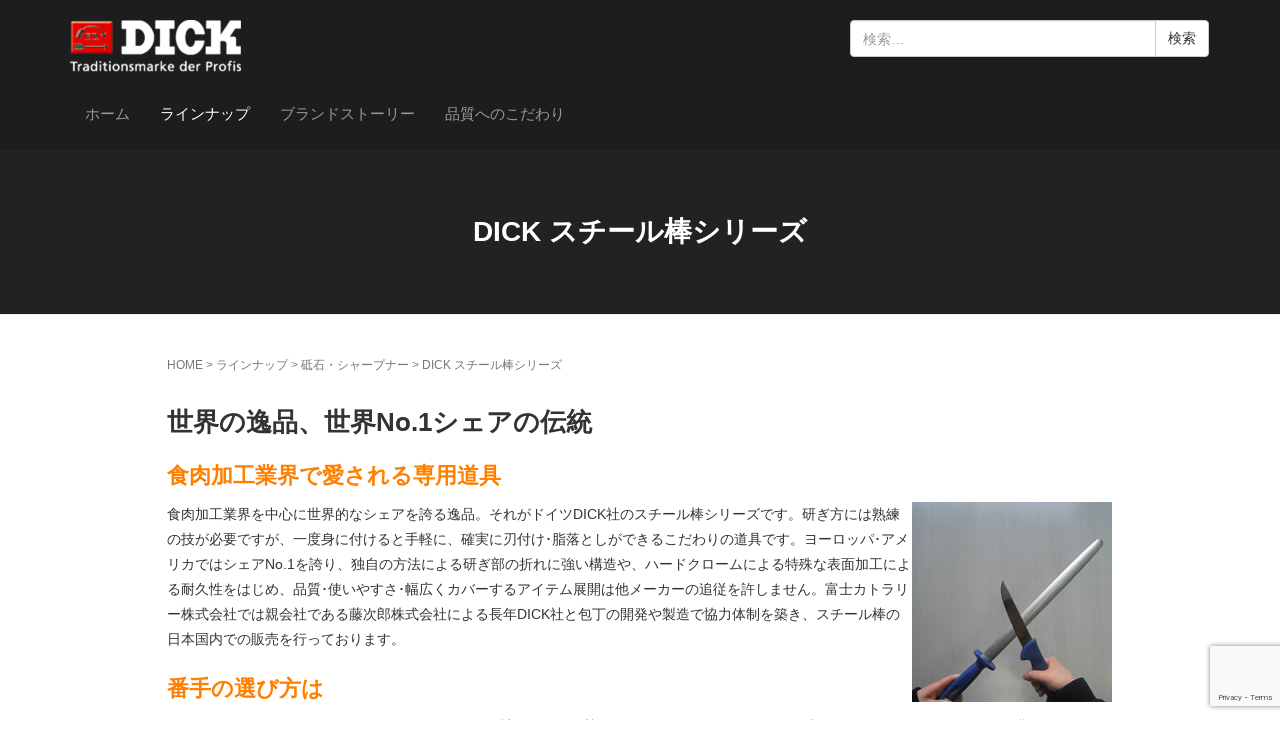

--- FILE ---
content_type: text/html; charset=UTF-8
request_url: http://dick-japan.com/lineup/sharpener/steel_bar
body_size: 13375
content:
<!DOCTYPE html>
<html lang="ja">
<head prefix="og: http://ogp.me/ns# fb: http://ogp.me/ns/fb# article: http://ogp.me/ns/article#">
	<meta charset="UTF-8">
	<meta name="viewport" content="width=device-width, initial-scale=1.0, maximum-scale=1.0, user-scalable=0" />
	<link rel="pingback" href="http://dick-japan.com/wp2016/xmlrpc.php" />
	<!--[if lt IE 9]>
	<script src="http://dick-japan.com/wp2016/wp-content/themes/habakiri/js/html5shiv.min.js"></script>
	<![endif]-->
	<title>DICK スチール棒シリーズ &#8211; DICK（ディック） 日本総代理店　|　富士カトラリー株式会社</title>
<meta name='robots' content='max-image-preview:large' />
<link rel="alternate" type="application/rss+xml" title="DICK（ディック） 日本総代理店　|　富士カトラリー株式会社 &raquo; フィード" href="https://dick-japan.com/feed" />
<link rel="alternate" type="application/rss+xml" title="DICK（ディック） 日本総代理店　|　富士カトラリー株式会社 &raquo; コメントフィード" href="https://dick-japan.com/comments/feed" />
<script type="text/javascript">
window._wpemojiSettings = {"baseUrl":"https:\/\/s.w.org\/images\/core\/emoji\/14.0.0\/72x72\/","ext":".png","svgUrl":"https:\/\/s.w.org\/images\/core\/emoji\/14.0.0\/svg\/","svgExt":".svg","source":{"concatemoji":"http:\/\/dick-japan.com\/wp2016\/wp-includes\/js\/wp-emoji-release.min.js?ver=6.1.7"}};
/*! This file is auto-generated */
!function(e,a,t){var n,r,o,i=a.createElement("canvas"),p=i.getContext&&i.getContext("2d");function s(e,t){var a=String.fromCharCode,e=(p.clearRect(0,0,i.width,i.height),p.fillText(a.apply(this,e),0,0),i.toDataURL());return p.clearRect(0,0,i.width,i.height),p.fillText(a.apply(this,t),0,0),e===i.toDataURL()}function c(e){var t=a.createElement("script");t.src=e,t.defer=t.type="text/javascript",a.getElementsByTagName("head")[0].appendChild(t)}for(o=Array("flag","emoji"),t.supports={everything:!0,everythingExceptFlag:!0},r=0;r<o.length;r++)t.supports[o[r]]=function(e){if(p&&p.fillText)switch(p.textBaseline="top",p.font="600 32px Arial",e){case"flag":return s([127987,65039,8205,9895,65039],[127987,65039,8203,9895,65039])?!1:!s([55356,56826,55356,56819],[55356,56826,8203,55356,56819])&&!s([55356,57332,56128,56423,56128,56418,56128,56421,56128,56430,56128,56423,56128,56447],[55356,57332,8203,56128,56423,8203,56128,56418,8203,56128,56421,8203,56128,56430,8203,56128,56423,8203,56128,56447]);case"emoji":return!s([129777,127995,8205,129778,127999],[129777,127995,8203,129778,127999])}return!1}(o[r]),t.supports.everything=t.supports.everything&&t.supports[o[r]],"flag"!==o[r]&&(t.supports.everythingExceptFlag=t.supports.everythingExceptFlag&&t.supports[o[r]]);t.supports.everythingExceptFlag=t.supports.everythingExceptFlag&&!t.supports.flag,t.DOMReady=!1,t.readyCallback=function(){t.DOMReady=!0},t.supports.everything||(n=function(){t.readyCallback()},a.addEventListener?(a.addEventListener("DOMContentLoaded",n,!1),e.addEventListener("load",n,!1)):(e.attachEvent("onload",n),a.attachEvent("onreadystatechange",function(){"complete"===a.readyState&&t.readyCallback()})),(e=t.source||{}).concatemoji?c(e.concatemoji):e.wpemoji&&e.twemoji&&(c(e.twemoji),c(e.wpemoji)))}(window,document,window._wpemojiSettings);
</script>
<style type="text/css">
img.wp-smiley,
img.emoji {
	display: inline !important;
	border: none !important;
	box-shadow: none !important;
	height: 1em !important;
	width: 1em !important;
	margin: 0 0.07em !important;
	vertical-align: -0.1em !important;
	background: none !important;
	padding: 0 !important;
}
</style>
	<link rel='stylesheet' id='wp-block-library-css' href='http://dick-japan.com/wp2016/wp-includes/css/dist/block-library/style.min.css?ver=6.1.7' type='text/css' media='all' />
<link rel='stylesheet' id='classic-theme-styles-css' href='http://dick-japan.com/wp2016/wp-includes/css/classic-themes.min.css?ver=1' type='text/css' media='all' />
<style id='global-styles-inline-css' type='text/css'>
body{--wp--preset--color--black: #000000;--wp--preset--color--cyan-bluish-gray: #abb8c3;--wp--preset--color--white: #ffffff;--wp--preset--color--pale-pink: #f78da7;--wp--preset--color--vivid-red: #cf2e2e;--wp--preset--color--luminous-vivid-orange: #ff6900;--wp--preset--color--luminous-vivid-amber: #fcb900;--wp--preset--color--light-green-cyan: #7bdcb5;--wp--preset--color--vivid-green-cyan: #00d084;--wp--preset--color--pale-cyan-blue: #8ed1fc;--wp--preset--color--vivid-cyan-blue: #0693e3;--wp--preset--color--vivid-purple: #9b51e0;--wp--preset--gradient--vivid-cyan-blue-to-vivid-purple: linear-gradient(135deg,rgba(6,147,227,1) 0%,rgb(155,81,224) 100%);--wp--preset--gradient--light-green-cyan-to-vivid-green-cyan: linear-gradient(135deg,rgb(122,220,180) 0%,rgb(0,208,130) 100%);--wp--preset--gradient--luminous-vivid-amber-to-luminous-vivid-orange: linear-gradient(135deg,rgba(252,185,0,1) 0%,rgba(255,105,0,1) 100%);--wp--preset--gradient--luminous-vivid-orange-to-vivid-red: linear-gradient(135deg,rgba(255,105,0,1) 0%,rgb(207,46,46) 100%);--wp--preset--gradient--very-light-gray-to-cyan-bluish-gray: linear-gradient(135deg,rgb(238,238,238) 0%,rgb(169,184,195) 100%);--wp--preset--gradient--cool-to-warm-spectrum: linear-gradient(135deg,rgb(74,234,220) 0%,rgb(151,120,209) 20%,rgb(207,42,186) 40%,rgb(238,44,130) 60%,rgb(251,105,98) 80%,rgb(254,248,76) 100%);--wp--preset--gradient--blush-light-purple: linear-gradient(135deg,rgb(255,206,236) 0%,rgb(152,150,240) 100%);--wp--preset--gradient--blush-bordeaux: linear-gradient(135deg,rgb(254,205,165) 0%,rgb(254,45,45) 50%,rgb(107,0,62) 100%);--wp--preset--gradient--luminous-dusk: linear-gradient(135deg,rgb(255,203,112) 0%,rgb(199,81,192) 50%,rgb(65,88,208) 100%);--wp--preset--gradient--pale-ocean: linear-gradient(135deg,rgb(255,245,203) 0%,rgb(182,227,212) 50%,rgb(51,167,181) 100%);--wp--preset--gradient--electric-grass: linear-gradient(135deg,rgb(202,248,128) 0%,rgb(113,206,126) 100%);--wp--preset--gradient--midnight: linear-gradient(135deg,rgb(2,3,129) 0%,rgb(40,116,252) 100%);--wp--preset--duotone--dark-grayscale: url('#wp-duotone-dark-grayscale');--wp--preset--duotone--grayscale: url('#wp-duotone-grayscale');--wp--preset--duotone--purple-yellow: url('#wp-duotone-purple-yellow');--wp--preset--duotone--blue-red: url('#wp-duotone-blue-red');--wp--preset--duotone--midnight: url('#wp-duotone-midnight');--wp--preset--duotone--magenta-yellow: url('#wp-duotone-magenta-yellow');--wp--preset--duotone--purple-green: url('#wp-duotone-purple-green');--wp--preset--duotone--blue-orange: url('#wp-duotone-blue-orange');--wp--preset--font-size--small: 13px;--wp--preset--font-size--medium: 20px;--wp--preset--font-size--large: 36px;--wp--preset--font-size--x-large: 42px;--wp--preset--spacing--20: 0.44rem;--wp--preset--spacing--30: 0.67rem;--wp--preset--spacing--40: 1rem;--wp--preset--spacing--50: 1.5rem;--wp--preset--spacing--60: 2.25rem;--wp--preset--spacing--70: 3.38rem;--wp--preset--spacing--80: 5.06rem;}:where(.is-layout-flex){gap: 0.5em;}body .is-layout-flow > .alignleft{float: left;margin-inline-start: 0;margin-inline-end: 2em;}body .is-layout-flow > .alignright{float: right;margin-inline-start: 2em;margin-inline-end: 0;}body .is-layout-flow > .aligncenter{margin-left: auto !important;margin-right: auto !important;}body .is-layout-constrained > .alignleft{float: left;margin-inline-start: 0;margin-inline-end: 2em;}body .is-layout-constrained > .alignright{float: right;margin-inline-start: 2em;margin-inline-end: 0;}body .is-layout-constrained > .aligncenter{margin-left: auto !important;margin-right: auto !important;}body .is-layout-constrained > :where(:not(.alignleft):not(.alignright):not(.alignfull)){max-width: var(--wp--style--global--content-size);margin-left: auto !important;margin-right: auto !important;}body .is-layout-constrained > .alignwide{max-width: var(--wp--style--global--wide-size);}body .is-layout-flex{display: flex;}body .is-layout-flex{flex-wrap: wrap;align-items: center;}body .is-layout-flex > *{margin: 0;}:where(.wp-block-columns.is-layout-flex){gap: 2em;}.has-black-color{color: var(--wp--preset--color--black) !important;}.has-cyan-bluish-gray-color{color: var(--wp--preset--color--cyan-bluish-gray) !important;}.has-white-color{color: var(--wp--preset--color--white) !important;}.has-pale-pink-color{color: var(--wp--preset--color--pale-pink) !important;}.has-vivid-red-color{color: var(--wp--preset--color--vivid-red) !important;}.has-luminous-vivid-orange-color{color: var(--wp--preset--color--luminous-vivid-orange) !important;}.has-luminous-vivid-amber-color{color: var(--wp--preset--color--luminous-vivid-amber) !important;}.has-light-green-cyan-color{color: var(--wp--preset--color--light-green-cyan) !important;}.has-vivid-green-cyan-color{color: var(--wp--preset--color--vivid-green-cyan) !important;}.has-pale-cyan-blue-color{color: var(--wp--preset--color--pale-cyan-blue) !important;}.has-vivid-cyan-blue-color{color: var(--wp--preset--color--vivid-cyan-blue) !important;}.has-vivid-purple-color{color: var(--wp--preset--color--vivid-purple) !important;}.has-black-background-color{background-color: var(--wp--preset--color--black) !important;}.has-cyan-bluish-gray-background-color{background-color: var(--wp--preset--color--cyan-bluish-gray) !important;}.has-white-background-color{background-color: var(--wp--preset--color--white) !important;}.has-pale-pink-background-color{background-color: var(--wp--preset--color--pale-pink) !important;}.has-vivid-red-background-color{background-color: var(--wp--preset--color--vivid-red) !important;}.has-luminous-vivid-orange-background-color{background-color: var(--wp--preset--color--luminous-vivid-orange) !important;}.has-luminous-vivid-amber-background-color{background-color: var(--wp--preset--color--luminous-vivid-amber) !important;}.has-light-green-cyan-background-color{background-color: var(--wp--preset--color--light-green-cyan) !important;}.has-vivid-green-cyan-background-color{background-color: var(--wp--preset--color--vivid-green-cyan) !important;}.has-pale-cyan-blue-background-color{background-color: var(--wp--preset--color--pale-cyan-blue) !important;}.has-vivid-cyan-blue-background-color{background-color: var(--wp--preset--color--vivid-cyan-blue) !important;}.has-vivid-purple-background-color{background-color: var(--wp--preset--color--vivid-purple) !important;}.has-black-border-color{border-color: var(--wp--preset--color--black) !important;}.has-cyan-bluish-gray-border-color{border-color: var(--wp--preset--color--cyan-bluish-gray) !important;}.has-white-border-color{border-color: var(--wp--preset--color--white) !important;}.has-pale-pink-border-color{border-color: var(--wp--preset--color--pale-pink) !important;}.has-vivid-red-border-color{border-color: var(--wp--preset--color--vivid-red) !important;}.has-luminous-vivid-orange-border-color{border-color: var(--wp--preset--color--luminous-vivid-orange) !important;}.has-luminous-vivid-amber-border-color{border-color: var(--wp--preset--color--luminous-vivid-amber) !important;}.has-light-green-cyan-border-color{border-color: var(--wp--preset--color--light-green-cyan) !important;}.has-vivid-green-cyan-border-color{border-color: var(--wp--preset--color--vivid-green-cyan) !important;}.has-pale-cyan-blue-border-color{border-color: var(--wp--preset--color--pale-cyan-blue) !important;}.has-vivid-cyan-blue-border-color{border-color: var(--wp--preset--color--vivid-cyan-blue) !important;}.has-vivid-purple-border-color{border-color: var(--wp--preset--color--vivid-purple) !important;}.has-vivid-cyan-blue-to-vivid-purple-gradient-background{background: var(--wp--preset--gradient--vivid-cyan-blue-to-vivid-purple) !important;}.has-light-green-cyan-to-vivid-green-cyan-gradient-background{background: var(--wp--preset--gradient--light-green-cyan-to-vivid-green-cyan) !important;}.has-luminous-vivid-amber-to-luminous-vivid-orange-gradient-background{background: var(--wp--preset--gradient--luminous-vivid-amber-to-luminous-vivid-orange) !important;}.has-luminous-vivid-orange-to-vivid-red-gradient-background{background: var(--wp--preset--gradient--luminous-vivid-orange-to-vivid-red) !important;}.has-very-light-gray-to-cyan-bluish-gray-gradient-background{background: var(--wp--preset--gradient--very-light-gray-to-cyan-bluish-gray) !important;}.has-cool-to-warm-spectrum-gradient-background{background: var(--wp--preset--gradient--cool-to-warm-spectrum) !important;}.has-blush-light-purple-gradient-background{background: var(--wp--preset--gradient--blush-light-purple) !important;}.has-blush-bordeaux-gradient-background{background: var(--wp--preset--gradient--blush-bordeaux) !important;}.has-luminous-dusk-gradient-background{background: var(--wp--preset--gradient--luminous-dusk) !important;}.has-pale-ocean-gradient-background{background: var(--wp--preset--gradient--pale-ocean) !important;}.has-electric-grass-gradient-background{background: var(--wp--preset--gradient--electric-grass) !important;}.has-midnight-gradient-background{background: var(--wp--preset--gradient--midnight) !important;}.has-small-font-size{font-size: var(--wp--preset--font-size--small) !important;}.has-medium-font-size{font-size: var(--wp--preset--font-size--medium) !important;}.has-large-font-size{font-size: var(--wp--preset--font-size--large) !important;}.has-x-large-font-size{font-size: var(--wp--preset--font-size--x-large) !important;}
.wp-block-navigation a:where(:not(.wp-element-button)){color: inherit;}
:where(.wp-block-columns.is-layout-flex){gap: 2em;}
.wp-block-pullquote{font-size: 1.5em;line-height: 1.6;}
</style>
<link rel='stylesheet' id='contact-form-7-css' href='http://dick-japan.com/wp2016/wp-content/plugins/contact-form-7/includes/css/styles.css?ver=5.7.1' type='text/css' media='all' />
<link rel='stylesheet' id='child-pages-shortcode-css-css' href='http://dick-japan.com/wp2016/wp-content/plugins/child-pages-shortcode/css/child-pages-shortcode.min.css?ver=1.1.4' type='text/css' media='all' />
<link rel='stylesheet' id='habakiri-assets-css' href='http://dick-japan.com/wp2016/wp-content/themes/habakiri/css/assets.min.css?ver=1.0.0' type='text/css' media='all' />
<link rel='stylesheet' id='habakiri-css' href='http://dick-japan.com/wp2016/wp-content/themes/habakiri/style.min.css?ver=1.0.0' type='text/css' media='all' />
<link rel='stylesheet' id='dick-css' href='http://dick-japan.com/wp2016/wp-content/themes/dick/style.css?ver=1.0.0' type='text/css' media='all' />
<script type='text/javascript' src='http://dick-japan.com/wp2016/wp-includes/js/jquery/jquery.min.js?ver=3.6.1' id='jquery-core-js'></script>
<script type='text/javascript' src='http://dick-japan.com/wp2016/wp-includes/js/jquery/jquery-migrate.min.js?ver=3.3.2' id='jquery-migrate-js'></script>
<script type='text/javascript' src='http://dick-japan.com/wp2016/wp-content/plugins/child-pages-shortcode/js/child-pages-shortcode.min.js?ver=1.1.4' id='child-pages-shortcode-js'></script>
<link rel="https://api.w.org/" href="https://dick-japan.com/wp-json/" /><link rel="alternate" type="application/json" href="https://dick-japan.com/wp-json/wp/v2/pages/128" /><link rel="EditURI" type="application/rsd+xml" title="RSD" href="https://dick-japan.com/wp2016/xmlrpc.php?rsd" />
<link rel="wlwmanifest" type="application/wlwmanifest+xml" href="http://dick-japan.com/wp2016/wp-includes/wlwmanifest.xml" />
<meta name="generator" content="WordPress 6.1.7" />
<link rel="canonical" href="https://dick-japan.com/lineup/sharpener/steel_bar" />
<link rel='shortlink' href='https://dick-japan.com/?p=128' />
<link rel="alternate" type="application/json+oembed" href="https://dick-japan.com/wp-json/oembed/1.0/embed?url=https%3A%2F%2Fdick-japan.com%2Flineup%2Fsharpener%2Fsteel_bar" />
<link rel="alternate" type="text/xml+oembed" href="https://dick-japan.com/wp-json/oembed/1.0/embed?url=https%3A%2F%2Fdick-japan.com%2Flineup%2Fsharpener%2Fsteel_bar&#038;format=xml" />
<style type="text/css">.recentcomments a{display:inline !important;padding:0 !important;margin:0 !important;}</style><style>a{color:#337ab7}a:focus,a:active,a:hover{color:#23527c}.site-branding a{color:#000}.responsive-nav a{color:#999999;font-size:15px}.responsive-nav a small{color:#777;font-size:10px}.responsive-nav a:hover small,.responsive-nav a:active small,.responsive-nav .current-menu-item small,.responsive-nav .current-menu-ancestor small,.responsive-nav .current-menu-parent small,.responsive-nav .current_page_item small,.responsive-nav .current_page_parent small{color:#777}.responsive-nav .menu>.menu-item>a,.header--transparency.header--fixed--is_scrolled .responsive-nav .menu>.menu-item>a{background-color:transparent;padding:23px 15px}.responsive-nav .menu>.menu-item>a:hover,.responsive-nav .menu>.menu-item>a:active,.responsive-nav .menu>.current-menu-item>a,.responsive-nav .menu>.current-menu-ancestor>a,.responsive-nav .menu>.current-menu-parent>a,.responsive-nav .menu>.current_page_item>a,.responsive-nav .menu>.current_page_parent>a,.header--transparency.header--fixed--is_scrolled .responsive-nav .menu>.menu-item>a:hover,.header--transparency.header--fixed--is_scrolled .responsive-nav .menu>.menu-item>a:active,.header--transparency.header--fixed--is_scrolled .responsive-nav .menu>.current-menu-item>a,.header--transparency.header--fixed--is_scrolled .responsive-nav .menu>.current-menu-ancestor>a,.header--transparency.header--fixed--is_scrolled .responsive-nav .menu>.current-menu-parent>a,.header--transparency.header--fixed--is_scrolled .responsive-nav .menu>.current_page_item>a,.header--transparency.header--fixed--is_scrolled .responsive-nav .menu>.current_page_parent>a{background-color:transparent;color:#ffffff}.responsive-nav .sub-menu a{background-color:#1d1d1d;color:#777}.responsive-nav .sub-menu a:hover,.responsive-nav .sub-menu a:active,.responsive-nav .sub-menu .current-menu-item a,.responsive-nav .sub-menu .current-menu-ancestor a,.responsive-nav .sub-menu .current-menu-parent a,.responsive-nav .sub-menu .current_page_item a,.responsive-nav .sub-menu .current_page_parent a{background-color:#1d1d1d;color:#337ab7}.off-canvas-nav{font-size:12px}.responsive-nav,.header--transparency.header--fixed--is_scrolled .responsive-nav{background-color:transparent}#responsive-btn{background-color:#fff;border-color:#eee;color:#000}#responsive-btn:hover{background-color:#f5f5f5;border-color:#eee;color:#000}.habakiri-slider__transparent-layer{background-color:rgba( 0,0,0, 0.1 )}.page-header{background-color:#222;color:#fff}.pagination>li>a{color:#337ab7}.pagination>li>span{background-color:#337ab7;border-color:#337ab7}.pagination>li>a:focus,.pagination>li>a:hover,.pagination>li>span:focus,.pagination>li>span:hover{color:#23527c}.header{background-color:#1d1d1d}.header--transparency.header--fixed--is_scrolled{background-color:#1d1d1d !important}.footer{background-color:#111113}.footer-widget-area a{color:#777}.footer-widget-area,.footer-widget-area .widget_calendar #wp-calendar caption{color:#555}.footer-widget-area .widget_calendar #wp-calendar,.footer-widget-area .widget_calendar #wp-calendar *{border-color:#555}@media(min-width:992px){.responsive-nav{display:block}.off-canvas-nav,#responsive-btn{display:none !important}.header--2row{padding-bottom:0}.header--2row .header__col,.header--center .header__col{display:block}.header--2row .responsive-nav,.header--center .responsive-nav{margin-right:-1000px;margin-left:-1000px;padding-right:1000px;padding-left:1000px}.header--2row .site-branding,.header--center .site-branding{padding-bottom:0}.header--center .site-branding{text-align:center}}</style></head>
<body class="page-template page-template-templates page-template-no-sidebar page-template-templatesno-sidebar-php page page-id-128 page-child parent-pageid-124">
<div id="container">
		<header id="header" class="header header--2row ">
				<div class="container">
			<div class="row header__content">
				<div class="col-xs-10 col-md-12 header__col">
					
<div class="row">
	<div class="col-md-8">
		<div class="site-branding">
			<h1 class="site-branding__heading">
				<a href="https://dick-japan.com/" rel="home"><img src="http://dick-japan.com/wp2016/wp-content/uploads/header_logo.png" alt="DICK（ディック） 日本総代理店　|　富士カトラリー株式会社" class="site-branding__logo" /></a>			</h1>
		<!-- end .site-branding --></div>
	</div>
	<div class="col-md-4">
		<div class="header_search">
			

	<form role="search" method="get" class="search-form" action="https://dick-japan.com/">
		<label class="screen-reader-text" for="s">検索:</label>
		<div class="input-group">
			<input type="search" class="form-control" placeholder="検索&hellip;" value="" name="s" title="検索:" />
			<span class="input-group-btn">
				<input type="submit" class="btn btn-default" value="検索" />
			</span>
		</div>
	</form>
		</div>
	</div>
</div>
				<!-- end .header__col --></div>
				<div class="col-xs-2 col-md-12 header__col global-nav-wrapper clearfix">
					
<nav class="global-nav js-responsive-nav nav--hide" role="navigation">
	<div class="menu-global_menu-container"><ul id="menu-global_menu" class="menu"><li id="menu-item-12" class="menu-item menu-item-type-custom menu-item-object-custom menu-item-12"><a href="http://dick-japan.com/">ホーム</a></li>
<li id="menu-item-15" class="menu-item menu-item-type-post_type menu-item-object-page current-page-ancestor current-menu-ancestor current_page_ancestor menu-item-has-children menu-item-15"><a href="https://dick-japan.com/lineup">ラインナップ</a>
<ul class="sub-menu">
	<li id="menu-item-93" class="menu-item menu-item-type-post_type menu-item-object-page menu-item-has-children menu-item-93"><a href="https://dick-japan.com/lineup/cooking_knife">ユーロピアンナイフシリーズ</a>
	<ul class="sub-menu">
		<li id="menu-item-94" class="menu-item menu-item-type-post_type menu-item-object-page menu-item-94"><a href="https://dick-japan.com/lineup/cooking_knife/dick-1893">&#8220;1893&#8221; シリーズ</a></li>
		<li id="menu-item-465" class="menu-item menu-item-type-post_type menu-item-object-page menu-item-465"><a href="https://dick-japan.com/lineup/cooking_knife/dick-1905">&#8220;1905&#8221; シリーズ</a></li>
		<li id="menu-item-132" class="menu-item menu-item-type-post_type menu-item-object-page menu-item-132"><a href="https://dick-japan.com/lineup/cooking_knife/red-spirits">Red Spirit シリーズ</a></li>
		<li id="menu-item-133" class="menu-item menu-item-type-post_type menu-item-object-page menu-item-133"><a href="https://dick-japan.com/lineup/cooking_knife/activecut">ActiveCut シリーズ</a></li>
		<li id="menu-item-134" class="menu-item menu-item-type-post_type menu-item-object-page menu-item-134"><a href="https://dick-japan.com/lineup/cooking_knife/premier-wacs">Premier WACS シリーズ</a></li>
		<li id="menu-item-135" class="menu-item menu-item-type-post_type menu-item-object-page menu-item-135"><a href="https://dick-japan.com/lineup/cooking_knife/premier-plus">Premier Plus シリーズ</a></li>
		<li id="menu-item-136" class="menu-item menu-item-type-post_type menu-item-object-page menu-item-136"><a href="https://dick-japan.com/lineup/cooking_knife/premier-eurasia">Premier Eurasia シリーズ</a></li>
		<li id="menu-item-137" class="menu-item menu-item-type-post_type menu-item-object-page menu-item-137"><a href="https://dick-japan.com/lineup/cooking_knife/superior">Superior シリーズ</a></li>
		<li id="menu-item-138" class="menu-item menu-item-type-post_type menu-item-object-page menu-item-138"><a href="https://dick-japan.com/lineup/cooking_knife/pro-dynamic">Pro-Dynamic シリーズ</a></li>
	</ul>
</li>
	<li id="menu-item-139" class="menu-item menu-item-type-post_type menu-item-object-page menu-item-has-children menu-item-139"><a href="https://dick-japan.com/lineup/meat_product">ミートプロダクトシリーズ</a>
	<ul class="sub-menu">
		<li id="menu-item-140" class="menu-item menu-item-type-post_type menu-item-object-page menu-item-140"><a href="https://dick-japan.com/lineup/meat_product/expart-grip-2k">エキスパートグリップ 2K シリーズ</a></li>
		<li id="menu-item-141" class="menu-item menu-item-type-post_type menu-item-object-page menu-item-141"><a href="https://dick-japan.com/lineup/meat_product/ergo-grip">エルゴグリップシリーズ</a></li>
		<li id="menu-item-142" class="menu-item menu-item-type-post_type menu-item-object-page menu-item-142"><a href="https://dick-japan.com/lineup/meat_product/master-magic-grip">マスターグリップシリーズ</a></li>
	</ul>
</li>
	<li id="menu-item-144" class="menu-item menu-item-type-post_type menu-item-object-page menu-item-has-children menu-item-144"><a href="https://dick-japan.com/lineup/kitchen_tool">キッチンツールシリーズ</a>
	<ul class="sub-menu">
		<li id="menu-item-559" class="menu-item menu-item-type-post_type menu-item-object-page menu-item-559"><a href="https://dick-japan.com/lineup/kitchen_tool/meatgadgets">ミートギャジェット</a></li>
	</ul>
</li>
	<li id="menu-item-145" class="menu-item menu-item-type-post_type menu-item-object-page current-page-ancestor current-menu-ancestor current-menu-parent current-page-parent current_page_parent current_page_ancestor menu-item-has-children menu-item-145"><a href="https://dick-japan.com/lineup/sharpener">砥石・シャープナー</a>
	<ul class="sub-menu">
		<li id="menu-item-147" class="menu-item menu-item-type-post_type menu-item-object-page current-menu-item page_item page-item-128 current_page_item menu-item-147"><a href="https://dick-japan.com/lineup/sharpener/steel_bar" aria-current="page">スチール棒シリーズ</a></li>
		<li id="menu-item-148" class="menu-item menu-item-type-post_type menu-item-object-page menu-item-148"><a href="https://dick-japan.com/lineup/sharpener/sharp_steel">シャープスチール</a></li>
	</ul>
</li>
</ul>
</li>
<li id="menu-item-14" class="menu-item menu-item-type-post_type menu-item-object-page menu-item-14"><a href="https://dick-japan.com/story">ブランドストーリー</a></li>
<li id="menu-item-13" class="menu-item menu-item-type-post_type menu-item-object-page menu-item-13"><a href="https://dick-japan.com/about_quality">品質へのこだわり</a></li>
</ul></div><!-- end .global-nav --></nav>
					<div id="responsive-btn"></div>
				<!-- end .header__col --></div>
			<!-- end .row --></div>
		<!-- end .container --></div>
			<!-- end #header --></header>
	<div id="contents">
		
		<div class="page-header text-center " >
			<div class="container">
				<h1 class="page-header__title ">
					DICK スチール棒シリーズ				</h1>
							<!-- end .container --></div>
		<!-- end .page-header --></div>
		<div class="sub-page-contents">

	<div class="container">
		<div class="row">
			<div class="col-md-10 col-md-offset-1">
				<main id="main" role="main">

					<div class="breadcrumbs"><a href="https://dick-japan.com/">HOME</a> &gt; <a href="https://dick-japan.com/lineup">ラインナップ</a> &gt; <a href="https://dick-japan.com/lineup/sharpener">砥石・シャープナー</a> &gt; <strong>DICK スチール棒シリーズ</strong></div>											<article class="article article--page post-128 page type-page status-publish has-post-thumbnail">
	<div class="entry">
						<div class="entry__content">
			<h2>世界の逸品、世界No.1シェアの伝統</h2>
<h3>食肉加工業界で愛される専用道具</h3>
<p><img decoding="async" class="pull-right" src="http://dick-japan.com/wp2016/wp-content/themes/dick/images/product/img_sharp_steelbar_01.jpg" alt="" width="200" height="200" />食肉加工業界を中心に世界的なシェアを誇る逸品。それがドイツDICK社のスチール棒シリーズです。研ぎ方には熟練の技が必要ですが、一度身に付けると手軽に、確実に刃付け･脂落としができるこだわりの道具です。ヨーロッパ･アメリカではシェアNo.1を誇り、独自の方法による研ぎ部の折れに強い構造や、ハードクロームによる特殊な表面加工による耐久性をはじめ、品質･使いやすさ･幅広くカバーするアイテム展開は他メーカーの追従を許しません。富士カトラリー株式会社では親会社である藤次郎株式会社による長年DICK社と包丁の開発や製造で協力体制を築き、スチール棒の日本国内での販売を行っております。</p>
<h3>番手の選び方は</h3>
<p class="clearfix"><img decoding="async" loading="lazy" class="pull-left" src="http://dick-japan.com/wp2016/wp-content/themes/dick/images/product/DICKORON_Duo_Image_full.jpg" alt="" width="300" height="300" />DICK社のスチール棒にはやすり面の細かさにより６種類の目があり、目の粗いものから順にコースカット、レギュラーカット、ファインカット、サファイアカット、スーパーファインカット、ポリッシュがあり、それぞれメンテナンスの度合いや用途により使い分けします。コースカット･レギュラーカットは極粗目で作業後のメンテナンスや刃の研ぎ直しに用います。ファインカットは中粗目で刃付けの用い、作業前や作業中のメンテナンスに用い最も一般的です。サファイアカットは中密目で、ファインカットと同様ですがやや細かく上級者に好まれる目です。スーパーファインカットは密目で仕上げに近く、刃先の微妙な仕上がりを好む熟練者向きの目です。ポリッシュは仕上目で、サファイアカットやファインカットを用いた後に仕上げとして用います。また、2種類以上の目を四角断面や丸断面上に交互に組み合わせたコンビタイプもあり様々な用途に使用が可能です。</p>
<h3 class="clearfix">ハンドル仕様で選べる充実のラインアップ</h3>
<p class="clearfix">衛生基準の厳しい世界の食肉加工業界で、長年No.1に君臨し続けるDICK社のスチール棒。徹底された品質基準による抜群の研ぎ味ももちろんですが、業種や使い勝手を考えてハンドル仕様を多く取り揃えていることも一つの特徴として上げられます。人間工学を駆使した設計により作り上げられるハンドルは、業界ごとの使用法の違いや刃とスチール棒の当て方なども研究を重ねたからこそ生まれた、熟考の形状を誇ります。伝統の形状はそのままに、衛生面を考慮した一体型のツバ形状を持つDICKORON hygienicシリーズなど、飽くなき進化を続けるまさにドイツが誇る逸品なのです。</p>
<h2>製品一覧</h2>
<h3>ポケットスチール</h3>
<p>携帯にも便利な小型ペンシルタイプのスチール棒です。研ぎ部をハンドル内部に収納でき、そのままポケットにも入れられるコンパクトさ。釣りや狩猟の際のお供に、アウトドアでも活躍します。</p>
<section class="item_list_broc">
<h3 class="item_list_name">Pocket Steel</h3>
<div class="row">
<div class="col-xs-12 col-md-4 col-md-offset-8">
<div class="text-right item_list_photo"><img decoding="async" src="http://dick-japan.com/wp2016/wp-content/themes/dick/images/product/7-0011-07.jpg" /></div>
</div>
</div>
<table class="spec_table">
<thead>
<tr>
<th scope="col">品番</th>
<th scope="col">商品名</th>
<th scope="col">全長</th>
<th class="order" scope="col">購入</th>
</tr>
</thead>
<tbody>
<tr>
<td scope="row">7-0011-07</td>
<td>Pocket Steel (Regular Cut) [丸] 80mm</td>
<td>80mm</td>
<td class="order"><a class="btn btn-default" href="http://www.amazon.co.jp/dp/B008CY5RMC" target="_blank" rel="noopener noreferrer">購入はこちら</a></td>
</tr>
</tbody>
</table>
</section>
<h3>DICKORONシリーズ</h3>
<p>DICKのスチール棒の名声を決定づけたといってもいい、DICKのスチール棒の代名詞ともいえるシリーズです。プラスチックのハンドルと、ステンレス製のツバと柄尻で耐久性に優れ、かつ安全にナイフの刃先の調整が可能です。</p>
<section class="item_list_broc">
<h3 class="item_list_name">DICKORON micro</h3>
<div class="row">
<div class="col-xs-12 col-md-8 col-md-offset-4">
<div class="text-right item_list_photo"><img decoding="async" src="http://dick-japan.com/wp2016/wp-content/themes/dick/images/product/7-5003-30.jpg" /></div>
</div>
</div>
<table class="spec_table">
<thead>
<tr>
<th scope="col">商品コード</th>
<th scope="col">商品名</th>
<th scope="col">全長</th>
<th class="order" scope="col">購入</th>
</tr>
</thead>
<tbody>
<tr>
<td scope="row">7-5003-30</td>
<td>micro (Ultra Fine Cut) [楕円] 300mm</td>
<td>300mm</td>
<td class="order"><a class="btn btn-default" href="http://www.amazon.co.jp/dp/B000T4OT8G">購入はこちら</a></td>
</tr>
</tbody>
</table>
</section>
<section class="item_list_broc">
<h3 class="item_list_name">DICKORON polish</h3>
<div class="row">
<div class="col-xs-12 col-md-8 col-md-offset-4">
<div class="text-right item_list_photo"><img decoding="async" src="http://dick-japan.com/wp2016/wp-content/themes/dick/images/product/7-5503-30.jpg" /></div>
</div>
</div>
<table class="spec_table">
<thead>
<tr>
<th scope="col">商品コード</th>
<th scope="col">商品名</th>
<th scope="col">全長</th>
<th class="order" scope="col">購入</th>
</tr>
</thead>
<tbody>
<tr>
<td scope="row">7-5503-30</td>
<td>polish (Polished) [楕円] 300mm</td>
<td>300mm</td>
<td class="order"><a class="btn btn-default" href="http://www.amazon.co.jp/dp/B000XU7NVQ">購入はこちら</a></td>
</tr>
</tbody>
</table>
</section>
<section class="item_list_broc">
<h3 class="item_list_name">DICKORON Classic</h3>
<div class="row">
<div class="col-xs-12 col-md-8 col-md-offset-4">
<div class="text-right item_list_photo"><img decoding="async" src="http://dick-japan.com/wp2016/wp-content/themes/dick/images/product/7-5981-30.jpg" /></div>
</div>
</div>
<table class="spec_table">
<thead>
<tr>
<th scope="col">商品コード</th>
<th scope="col">商品名</th>
<th scope="col">全長</th>
<th class="order" scope="col">購入</th>
</tr>
</thead>
<tbody>
<tr>
<td scope="row">7-5981-30</td>
<td>Classic (Sapphire Cut) [丸] 300mm</td>
<td>300mm</td>
<td class="order"><a class="btn btn-default" href="http://www.amazon.co.jp/dp/B000T4QX0S">購入はこちら</a></td>
</tr>
<tr>
<td scope="row">7-5981-35</td>
<td>Classic (Sapphire Cut) [丸] 350mm</td>
<td>350mm</td>
<td class="order"><a class="btn btn-default" href="https://www.amazon.co.jp/dp/B002VRNSGS">購入はこちら</a></td>
</tr>
</tbody>
</table>
<div class="row">
<div class="col-xs-12 col-md-8 col-md-offset-4">
<div class="text-right item_list_photo"><img decoding="async" src="http://dick-japan.com/wp2016/wp-content/themes/dick/images/product/7-5983-30.jpg" /></div>
</div>
</div>
<table class="spec_table">
<thead>
<tr>
<th scope="col">商品コード</th>
<th scope="col">商品名</th>
<th scope="col">全長</th>
<th class="order" scope="col">購入</th>
</tr>
</thead>
<tbody>
<tr>
<td scope="row">7-5983-30</td>
<td>Classic (Sapphire Cut) [楕円] 300mm</td>
<td>300mm</td>
<td class="order"><a class="btn btn-default" href="http://www.amazon.co.jp/dp/B003VOSI8S">購入はこちら</a></td>
</tr>
</tbody>
</table>
</section>
<section class="item_list_broc">
<h3 class="item_list_name">DICKORON combi</h3>
<div class="row">
<div class="col-xs-12 col-md-8 col-md-offset-4">
<div class="text-right item_list_photo"><img decoding="async" src="http://dick-japan.com/wp2016/wp-content/themes/dick/images/product/7-5982-30.jpg" /></div>
</div>
</div>
<table class="spec_table">
<thead>
<tr>
<th scope="col">商品コード</th>
<th scope="col">商品名</th>
<th scope="col">全長</th>
<th class="order" scope="col">購入</th>
</tr>
</thead>
<tbody>
<tr>
<td scope="row">7-5982-30</td>
<td>combi (Sapphire Cut / Polished) [角] 300mm</td>
<td>300mm</td>
<td class="order"><a class="btn btn-default">購入はこちら</a></td>
</tr>
</tbody>
</table>
</section>
<section class="item_list_broc">
<h3 class="item_list_name">DICKORON MULTIRON</h3>
<div class="row">
<div class="col-xs-12 col-md-8 col-md-offset-4">
<div class="text-right item_list_photo"><img decoding="async" src="http://dick-japan.com/wp2016/wp-content/themes/dick/images/product/7-6503-30.jpg" /></div>
</div>
</div>
<table class="spec_table">
<thead>
<tr>
<th scope="col">商品コード</th>
<th scope="col">商品名</th>
<th scope="col">全長</th>
<th class="order" scope="col">購入</th>
</tr>
</thead>
<tbody>
<tr>
<td scope="row">7-6503-30</td>
<td>MULTIRON (Fine Cut with 7) [楕円] 300mm</td>
<td>300mm</td>
<td class="order"><a class="btn btn-default" href="http://www.amazon.co.jp/dp/B008AJ4LKI">購入はこちら</a></td>
</tr>
</tbody>
</table>
</section>
<h3>DICKRON hygienicシリーズ</h3>
<p>DICKのスチール棒の代名詞、DICKORONのデザインをそのままに、ツバ部を衛生的な樹脂一体成型とした新シリーズ。衛生管理に厳しい現場でも安心して使用できるシリーズです。</p>
<section class="item_list_broc">
<h3 class="item_list_name">combi</h3>
<div class="row">
<div class="col-xs-12 col-md-8 col-md-offset-4">
<div class="text-right item_list_photo"><img decoding="async" src="http://dick-japan.com/wp2016/wp-content/themes/dick/images/product/7-5961-30.jpg" /></div>
</div>
</div>
<table class="spec_table">
<thead>
<tr>
<th scope="col">商品コード</th>
<th scope="col">商品名</th>
<th scope="col">全長</th>
<th class="order" scope="col">購入</th>
</tr>
</thead>
<tbody>
<tr>
<td scope="row">7-5961-30</td>
<td>combi (Ultra Fine Cut / Regular Cut) [丸] 300mm</td>
<td>300mm</td>
<td class="order"><a class="btn btn-default" href="http://www.amazon.co.jp/dp/B00DZN92WG">購入はこちら</a></td>
</tr>
</tbody>
</table>
</section>
<section class="item_list_broc">
<h3 class="item_list_name">Sapphire Cut</h3>
<div class="row">
<div class="col-xs-12 col-md-8 col-md-offset-4">
<div class="text-right item_list_photo"><img decoding="async" src="http://dick-japan.com/wp2016/wp-content/themes/dick/images/product/7-5971-30.jpg" /></div>
</div>
</div>
<table class="spec_table">
<thead>
<tr>
<th scope="col">商品コード</th>
<th scope="col">商品名</th>
<th scope="col">全長</th>
<th class="order" scope="col">購入</th>
</tr>
</thead>
<tbody>
<tr>
<td scope="row">7-5971-30</td>
<td>Sapphire Cut [丸] 300mm</td>
<td>300mm</td>
<td class="order"><a class="btn btn-default" href="http://www.amazon.co.jp/dp/B002NQEL86">購入はこちら</a></td>
</tr>
</tbody>
</table>
<div class="row">
<div class="col-xs-12 col-md-8 col-md-offset-4">
<div class="text-right item_list_photo"><img decoding="async" src="http://dick-japan.com/wp2016/wp-content/themes/dick/images/product/7-5973-30.jpg" /></div>
</div>
</div>
<table class="spec_table">
<thead>
<tr>
<th scope="col">商品コード</th>
<th scope="col">商品名</th>
<th scope="col">全長</th>
<th class="order" scope="col">購入</th>
</tr>
</thead>
<tbody>
<tr>
<td scope="row">7-5973-30</td>
<td>Sapphire Cut [楕円] 300mm</td>
<td>300mm</td>
<td class="order"><a class="btn btn-default" href="http://www.amazon.co.jp/dp/B001BQYDJG">購入はこちら</a></td>
</tr>
</tbody>
</table>
</section>
<section class="item_list_broc">
<h3 class="item_list_name">Titan</h3>
<div class="col-xs-12 col-md-8 col-md-offset-4">
<div class="text-right item_list_photo"><img decoding="async" src="http://dick-japan.com/wp2016/wp-content/themes/dick/images/product/7-9103-30.jpg" /></div>
</div>
<table class="spec_table">
<thead>
<tr>
<th scope="col">商品コード</th>
<th scope="col">商品名</th>
<th scope="col">全長</th>
<th class="order" scope="col">購入</th>
</tr>
</thead>
<tbody>
<tr>
<td scope="row">7-9103-30</td>
<td>Titan (Ultra Hard Coating) [楕円] 300mm</td>
<td>300mm</td>
<td class="order"><a class="btn btn-default" href="http://www.amazon.co.jp/dp/B002R9KR00">購入はこちら</a></td>
</tr>
</tbody>
</table>
</section>
<section class="item_list_broc">
<h3 class="item_list_name">Duo</h3>
<div class="col-xs-12 col-md-8 col-md-offset-4">
<div class="text-right item_list_photo"><img decoding="async" src="http://dick-japan.com/wp2016/wp-content/themes/dick/images/product/7-9302-25.jpg" /></div>
</div>
<table class="spec_table">
<thead>
<tr>
<th scope="col">商品コード</th>
<th scope="col">商品名</th>
<th scope="col">全長</th>
<th class="order" scope="col">購入</th>
</tr>
</thead>
<tbody>
<tr>
<td scope="row">7-9302-25</td>
<td>Duo (Diamond / Ceramic #1000) [楕円] 250mm</td>
<td>250mm</td>
<td class="order"><a class="btn btn-default" href="http://www.amazon.co.jp/dp/B00DED77L0">購入はこちら</a></td>
</tr>
</tbody>
</table>
</section>
<h3>Flat Steelシリーズ</h3>
<p>食肉の熟練者が好んで使うフラット形状のスチール棒です。平らな面への当て方によって研ぎ味が変わるため、一本で様々な番手に近い調整が可能です。しかし使いこなすには技術と長年の勘が必要になる上級者向けのスチール棒です。</p>
<section class="item_list_broc">
<h3 class="item_list_name">2000</h3>
<div class="row">
<div class="col-xs-12 col-md-8 col-md-offset-4">
<div class="text-right item_list_photo"><img decoding="async" src="http://dick-japan.com/wp2016/wp-content/themes/dick/images/product/7-2000-28.jpg" /></div>
</div>
</div>
<table class="spec_table">
<thead>
<tr>
<th scope="col">商品コード</th>
<th scope="col">商品名</th>
<th scope="col">全長</th>
<th class="order" scope="col">購入</th>
</tr>
</thead>
<tbody>
<tr>
<td scope="row">7-2000-28</td>
<td>2000 (Fine Cut) [平] 280mm</td>
<td>280mm</td>
<td class="order"><a class="btn btn-default" href="http://www.amazon.co.jp/dp/B004Z5Q3TS">購入はこちら</a></td>
</tr>
</tbody>
</table>
</section>
<section class="item_list_broc">
<h3 class="item_list_name">multicut</h3>
<div class="row">
<div class="col-xs-12 col-md-8 col-md-offset-4">
<div class="text-right item_list_photo"><img decoding="async" src="http://dick-japan.com/wp2016/wp-content/themes/dick/images/product/7-6504-28.jpg" /></div>
</div>
</div>
<table class="spec_table">
<thead>
<tr>
<th scope="col">商品コード</th>
<th scope="col">商品名</th>
<th scope="col">全長</th>
<th class="order" scope="col">購入</th>
</tr>
</thead>
<tbody>
<tr>
<td scope="row">7-6504-28</td>
<td>multicut (Fine Cut with 7) [平] 280mm</td>
<td>280mm</td>
<td class="order"><a class="btn btn-default" href="http://www.amazon.co.jp/dp/B000YQHXU0">購入はこちら</a></td>
</tr>
</tbody>
</table>
</section>
<h3>2K Handleシリーズ</h3>
<p>衛生管理に優れたシンプルなツバ付き樹脂製二重成型ハンドルを採用した、DICKのスタンダードシリーズです。ブルーハンドルタイプは食肉産業向けの細かい番手のラインナップで、作業途中での繊細な調整が可能な他、シェフ向けの粗めのレギュラータイプはレッドハンドルを採用しました。</p>
<section class="item_list_broc">
<h3 class="item_list_name">SCANDIC</h3>
<div class="row">
<div class="col-xs-12 col-md-8 col-md-offset-4">
<div class="text-right item_list_photo"><img decoding="async" src="http://dick-japan.com/wp2016/wp-content/themes/dick/images/product/7-3712-25BL.jpg" /></div>
</div>
</div>
<table class="spec_table">
<thead>
<tr>
<th scope="col">商品コード</th>
<th scope="col">商品名</th>
<th scope="col">全長</th>
<th class="order" scope="col">購入</th>
</tr>
</thead>
<tbody>
<tr>
<td scope="row">7-3712-25BL</td>
<td>SCANDIC (Fine Cut / Regular Cut) [角] 300mm</td>
<td>300mm</td>
<td class="order"><a class="btn btn-default" href="http://www.amazon.co.jp/dp/B07FKRTNNZ">購入はこちら</a></td>
</tr>
</tbody>
</table>
</section>
<section class="item_list_broc">
<h3 class="item_list_name">Combi</h3>
<div class="row">
<div class="col-xs-12 col-md-8 col-md-offset-4">
<div class="text-right item_list_photo"><img decoding="async" src="http://dick-japan.com/wp2016/wp-content/themes/dick/images/product/7-3882-25BL.jpg" /></div>
</div>
</div>
<table class="spec_table">
<thead>
<tr>
<th scope="col">商品コード</th>
<th scope="col">商品名</th>
<th scope="col">全長</th>
<th class="order" scope="col">購入</th>
</tr>
</thead>
<tbody>
<tr>
<td scope="row">7-3882-25BL</td>
<td>Combi (Fine Cut / Polished) [角] 300mm</td>
<td>300mm</td>
<td class="order"><a class="btn btn-default" href="http://www.amazon.co.jp/dp/B07C67X7VR">購入はこちら</a></td>
</tr>
</tbody>
</table>
</section>
<section class="item_list_broc">
<h3 class="item_list_name">FINECUT</h3>
<div class="row">
<div class="col-xs-12 col-md-8 col-md-offset-4">
<div class="text-right item_list_photo"><img decoding="async" src="http://dick-japan.com/wp2016/wp-content/themes/dick/images/product/7-3571-30BL.jpg" /></div>
</div>
</div>
<table class="spec_table">
<thead>
<tr>
<th scope="col">商品コード</th>
<th scope="col">商品名</th>
<th scope="col">全長</th>
<th class="order" scope="col">購入</th>
</tr>
</thead>
<tbody>
<tr>
<td scope="row">7-3883-25BL</td>
<td>FINECUT [丸] 250mm</td>
<td>250mm</td>
<td class="order"><a class="btn btn-default" href="http://www.amazon.co.jp/dp/B079HFP5M5">購入はこちら</a></td>
</tr>
<tr>
<td scope="row">7-3571-30BL</td>
<td>FINECUT [丸] 300mm</td>
<td>300mm</td>
<td class="order"><a class="btn btn-default" href="http://www.amazon.co.jp/dp/B079DR1Z5T">購入はこちら</a></td>
</tr>
</tbody>
</table>
<div class="row">
<div class="col-xs-12 col-md-8 col-md-offset-4">
<div class="text-right item_list_photo"><img decoding="async" src="http://dick-japan.com/wp2016/wp-content/themes/dick/images/product/7-3573-30BL.jpg" /></div>
</div>
</div>
<table class="spec_table">
<thead>
<tr>
<th scope="col">商品コード</th>
<th scope="col">商品名</th>
<th scope="col">全長</th>
<th class="order" scope="col">購入</th>
</tr>
</thead>
<tbody>
<tr>
<td scope="row">7-3573-30BL</td>
<td>FINECUT [楕円] 300mm</td>
<td>300mm</td>
<td class="order"><a class="btn btn-default" href="http://www.amazon.co.jp/dp/B07C65HYTT">購入はこちら</a></td>
</tr>
</tbody>
</table>
</section>
<section class="item_list_broc">
<h3 class="item_list_name">POLIRON</h3>
<div class="row">
<div class="col-xs-12 col-md-8 col-md-offset-4">
<div class="text-right item_list_photo"><img decoding="async" src="http://dick-japan.com/wp2016/wp-content/themes/dick/images/product/7-3893-25BL.jpg" /></div>
</div>
</div>
<table class="spec_table">
<thead>
<tr>
<th scope="col">商品コード</th>
<th scope="col">商品名</th>
<th scope="col">全長</th>
<th class="order" scope="col">購入</th>
</tr>
</thead>
<tbody>
<tr>
<td scope="row">7-3893-25BL</td>
<td>POLIRON (Polished) [丸] 250mm</td>
<td>250mm</td>
<td class="order"><a class="btn btn-default" href="http://www.amazon.co.jp/dp/B07C66T79Y">購入はこちら</a></td>
</tr>
</tbody>
</table>
</section>
<section class="item_list_broc">
<h3 class="item_list_name">Diamant</h3>
<div class="row">
<div class="col-xs-12 col-md-8 col-md-offset-4">
<div class="text-right item_list_photo"><img decoding="async" src="http://dick-japan.com/wp2016/wp-content/themes/dick/images/product/7-3203-25BK.jpg" /></div>
</div>
</div>
<table class="spec_table">
<thead>
<tr>
<th scope="col">商品コード</th>
<th scope="col">商品名</th>
<th scope="col">全長</th>
<th class="order" scope="col">購入</th>
</tr>
</thead>
<tbody>
<tr>
<td scope="row">7-3203-25BK</td>
<td>Diamant (Diamond Cut) [楕円] 250mm</td>
<td>250mm</td>
<td class="order"><a class="btn btn-default" href="http://www.amazon.co.jp/dp/B001AK45AA">購入はこちら</a></td>
</tr>
</tbody>
</table>
<h3 class="item_list_name">Regular Cut</h3>
<div class="row">
<div class="col-xs-12 col-md-8 col-md-offset-4">
<div class="text-right item_list_photo"><img decoding="async" src="http://dick-japan.com/wp2016/wp-content/themes/dick/images/product/7-3171-25RD.jpg" /></div>
</div>
</div>
<table class="spec_table">
<thead>
<tr>
<th scope="col">商品コード</th>
<th scope="col">商品名</th>
<th scope="col">全長</th>
<th class="order" scope="col">購入</th>
</tr>
</thead>
<tbody>
<tr>
<td scope="row">7-3171-25RD</td>
<td>Regular Cut [丸] 250mm</td>
<td>250mm</td>
<td class="order"><a class="btn btn-default" href="http://www.amazon.co.jp/dp/B07FLG3M1B">購入はこちら</a></td>
</tr>
<tr>
<td scope="row">7-3171-30RD</td>
<td>Regular Cut [丸] 300mm</td>
<td>300mm</td>
<td class="order"><a class="btn btn-default" href="http://www.amazon.co.jp/dp/B07BHRX67D">購入はこちら</a></td>
</tr>
<tr>
<td scope="row">7-3171-35RD</td>
<td>Regular Cut [丸] 350mm</td>
<td>350mm</td>
<td class="order"><a class="btn btn-default" href="http://www.amazon.co.jp/dp/B07929P35P">購入はこちら</a></td>
</tr>
</tbody>
</table>
<div class="row">
<div class="col-xs-12 col-md-8 col-md-offset-4">
<div class="text-right item_list_photo"><img decoding="async" src="http://dick-japan.com/wp2016/wp-content/themes/dick/images/product/7-3173-30RD.jpg" /></div>
</div>
</div>
<table class="spec_table">
<thead>
<tr>
<th scope="col">商品コード</th>
<th scope="col">商品名</th>
<th scope="col">全長</th>
<th class="order" scope="col">購入</th>
</tr>
</thead>
<tbody>
<tr>
<td scope="row">7-3173-30RD</td>
<td>Regular Cut [楕円] 300mm</td>
<td>300mm</td>
<td class="order"><a class="btn btn-default" href="http://www.amazon.co.jp/dp/B0792F55C4">購入はこちら</a></td>
</tr>
</tbody>
</table>
<h3 class="item_list_name"></h3>
</section>
<h3>ユーロカットハンドルシリーズ</h3>
<p>シャープなハンドル形状が特徴のユーロカットシリーズは、食肉店など細かい肉の切断などを行う方に向いています。直線的なハンドルはツバ方向にいくにしたがって細くなる独特の形状で繊細なコントロールが可能になっています。</p>
<section class="item_list_broc">
<h3 class="item_list_name">EUROCUT</h3>
<div class="row">
<div class="col-xs-12 col-md-8 col-md-offset-4">
<div class="text-right item_list_photo"><img decoding="async" src="http://dick-japan.com/wp2016/wp-content/themes/dick/images/product/7-7561-30.jpg" /></div>
</div>
</div>
<table class="spec_table">
<thead>
<tr>
<th scope="col">商品コード</th>
<th scope="col">商品名</th>
<th scope="col">全長</th>
<th class="order" scope="col">購入</th>
</tr>
</thead>
<tbody>
<tr>
<td scope="row">7-7551-30</td>
<td>EUROCUT (Regular Cut) [丸] 300mm</td>
<td>300mm</td>
<td class="order"><a class="btn btn-default" href="http://www.amazon.co.jp/dp/B0792F55C4">購入はこちら</a></td>
</tr>
<tr>
<td scope="row">7-7561-30</td>
<td>EUROCUT (Fine Cut) [丸] 300mm</td>
<td>300mm</td>
<td class="order"><a class="btn btn-default" href="http://www.amazon.co.jp/dp/B00LODBBTG">購入はこちら</a></td>
</tr>
</tbody>
</table>
<div class="row">
<div class="col-xs-12 col-md-8 col-md-offset-4">
<div class="text-right item_list_photo"><img decoding="async" src="http://dick-japan.com/wp2016/wp-content/themes/dick/images/product/7-7563-30.jpg" /></div>
</div>
</div>
<table class="spec_table">
<thead>
<tr>
<th scope="col">商品コード</th>
<th scope="col">商品名</th>
<th scope="col">全長</th>
<th class="order" scope="col">購入</th>
</tr>
</thead>
<tbody>
<tr>
<td scope="row">7-7553-30</td>
<td>EUROCUT (Regular Cut) [楕円] 300mm</td>
<td>300mm</td>
<td class="order"><a class="btn btn-default" href="http://www.amazon.co.jp/dp/B06XJ88F9Z">購入はこちら</a></td>
</tr>
<tr>
<td scope="row">7-7563-30</td>
<td>EUROCUT (Fine Cut) [楕円] 300mm</td>
<td>300mm</td>
<td class="order"><a class="btn btn-default" href="http://www.amazon.co.jp/dp/B06XHPYWS5">購入はこちら</a></td>
</tr>
</tbody>
</table>
</section>
<section class="item_list_broc">
<h3 class="item_list_name">EUROCUT Red</h3>
<div class="row">
<div class="col-xs-12 col-md-8 col-md-offset-4">
<div class="text-right item_list_photo"><img decoding="async" src="http://dick-japan.com/wp2016/wp-content/themes/dick/images/product/7-4691-25R.jpg" /></div>
</div>
</div>
<table class="spec_table">
<thead>
<tr>
<th scope="col">商品コード</th>
<th scope="col">商品名</th>
<th scope="col">全長</th>
<th class="order" scope="col">購入</th>
</tr>
</thead>
<tbody>
<tr>
<td scope="row">7-4691-25R</td>
<td>Polished (丸) 250mm</td>
<td>250mm</td>
<td class="order"><a class="btn btn-default" href="http://www.amazon.co.jp/dp/B00DZNC5WK">購入はこちら</a></td>
</tr>
</tbody>
</table>
<div class="row">
<div class="col-xs-12 col-md-8 col-md-offset-4">
<div class="text-right item_list_photo"><img decoding="async" src="http://dick-japan.com/wp2016/wp-content/themes/dick/images/product/7-4701-25.jpg" /></div>
</div>
</div>
<table class="spec_table">
<thead>
<tr>
<th scope="col">商品コード</th>
<th scope="col">商品名</th>
<th scope="col">全長</th>
<th class="order" scope="col">購入</th>
</tr>
</thead>
<tbody>
<tr>
<td scope="row">7-4701-25</td>
<td>Fine Cut (丸) 250mm</td>
<td>250mm</td>
<td class="order"><a class="btn btn-default" href="http://www.amazon.co.jp/dp/B000XTP7MY">購入はこちら</a></td>
</tr>
</tbody>
</table>
</section>
<h3>Ehrenstahlシリーズ</h3>
<p>高級感溢れるツートンのハンドルはエボニーウッドとニッケルシルバーの組合せ。重量感を伴った使い心地で、耐久性にも優れており、贈り物や一生もののスチール棒として人気です。</p>
<section class="item_list_broc">
<h3 class="item_list_name">1905</h3>
<div class="row">
<div class="col-xs-12 col-md-8 col-md-offset-4">
<div class="text-right item_list_photo"><img decoding="async" src="http://dick-japan.com/wp2016/wp-content/themes/dick/images/product/7-5871-25.jpg" /></div>
</div>
</div>
<table class="spec_table">
<thead>
<tr>
<th scope="col">商品コード</th>
<th scope="col">商品名</th>
<th scope="col">全長</th>
<th class="order" scope="col">購入</th>
</tr>
</thead>
<tbody>
<tr>
<td scope="row">7-5871-25</td>
<td>1905 (Regular Cut) [丸] 250mm</td>
<td>250mm</td>
<td class="order"><a class="btn btn-default" href="http://www.amazon.co.jp/dp/B00CBMV6U8">購入はこちら</a></td>
</tr>
</tbody>
</table>
</section>
<section class="item_list_broc">
<h3 class="item_list_name">Ehrenstahl</h3>
<div class="row">
<div class="col-xs-12 col-md-8 col-md-offset-4">
<div class="text-right item_list_photo"><img decoding="async" src="http://dick-japan.com/wp2016/wp-content/themes/dick/images/product/7-5873-30.jpg" /></div>
</div>
</div>
<table class="spec_table">
<thead>
<tr>
<th scope="col">商品コード</th>
<th scope="col">商品名</th>
<th scope="col">全長</th>
<th class="order" scope="col">購入</th>
</tr>
</thead>
<tbody>
<tr>
<td scope="row">7-5873-30</td>
<td>Ehrenstahl (Sapphire Cut) [楕円] 300mm</td>
<td>300mm</td>
<td class="order"><a class="btn btn-default" href="http://www.amazon.co.jp/dp/B00DZNA1FS">購入はこちら</a></td>
</tr>
</tbody>
</table>
</section>
<h3>スタンダードシリーズ</h3>
<p>家庭からシェフまで幅広い用途として使用できる汎用シリーズです。粗目の番手で手軽に切れ味を戻すために使用できます。金属ツバとリングフックタイプと、固定式フック穴の２種類と、家庭向けに短めのタイプをご用意しました。</p>
<section class="item_list_broc">
<h3 class="item_list_name">Regular Handle</h3>
<div class="row">
<div class="col-xs-12 col-md-8 col-md-offset-4">
<div class="text-right item_list_photo"><img decoding="async" src="http://dick-japan.com/wp2016/wp-content/themes/dick/images/product/7-6541-25.jpg" /></div>
</div>
</div>
<table class="spec_table">
<thead>
<tr>
<th scope="col">商品コード</th>
<th scope="col">商品名</th>
<th scope="col">全長</th>
<th class="order" scope="col">購入</th>
</tr>
</thead>
<tbody>
<tr>
<td scope="row">7-6541-25</td>
<td>Regular Cut [丸] 250mm</td>
<td>250mm</td>
<td class="order"><a class="btn btn-default" href="http://www.amazon.co.jp/dp/B002NQF0RC">購入はこちら</a></td>
</tr>
<tr>
<td scope="row">7-6541-30</td>
<td>Regular Cut [丸] 300mm</td>
<td>300mm</td>
<td class="order"><a class="btn btn-default" href="http://www.amazon.co.jp/dp/B0028Z21H0">購入はこちら</a></td>
</tr>
</tbody>
</table>
<div class="row">
<div class="col-xs-12 col-md-8 col-md-offset-4">
<div class="text-right item_list_photo"><img decoding="async" src="http://dick-japan.com/wp2016/wp-content/themes/dick/images/product/7-6543-30.jpg" /></div>
</div>
</div>
<table class="spec_table">
<thead>
<tr>
<th scope="col">商品コード</th>
<th scope="col">商品名</th>
<th scope="col">全長</th>
<th class="order" scope="col">購入</th>
</tr>
</thead>
<tbody>
<tr>
<td scope="row">7-6543-30</td>
<td>Regular Cut [楕円] 300mm</td>
<td>300mm</td>
<td class="order"><a class="btn btn-default" href="http://www.amazon.co.jp/dp/B003VOUCWI">購入はこちら</a></td>
</tr>
</tbody>
</table>
</section>
<section class="item_list_broc">
<h3 class="item_list_name">Chef Handle</h3>
<div class="row">
<div class="col-xs-12 col-md-8 col-md-offset-4">
<div class="text-right item_list_photo"><img decoding="async" src="http://dick-japan.com/wp2016/wp-content/themes/dick/images/product/7-6551-30.jpg" /></div>
</div>
</div>
<table class="spec_table">
<thead>
<tr>
<th scope="col">商品コード</th>
<th scope="col">商品名</th>
<th scope="col">全長</th>
<th class="order" scope="col">購入</th>
</tr>
</thead>
<tbody>
<tr>
<td scope="row">7-6551-25</td>
<td>Regular Cut [丸] 250mm</td>
<td>250mm</td>
<td class="order"><a class="btn btn-default" href="http://www.amazon.co.jp/dp/B00DZNDXRG">購入はこちら</a></td>
</tr>
<tr>
<td scope="row">7-6551-30</td>
<td>Regular Cut [丸] 300mm</td>
<td>300mm</td>
<td class="order"><a class="btn btn-default" href="http://www.amazon.co.jp/dp/B002NQK7A2">購入はこちら</a></td>
</tr>
</tbody>
</table>
<div class="row">
<div class="col-xs-12 col-md-8 col-md-offset-4">
<div class="text-right item_list_photo"><img decoding="async" src="http://dick-japan.com/wp2016/wp-content/themes/dick/images/product/7-6553-30.jpg" /></div>
</div>
</div>
<table class="spec_table">
<thead>
<tr>
<th scope="col">商品コード</th>
<th scope="col">商品名</th>
<th scope="col">全長</th>
<th class="order" scope="col">購入</th>
</tr>
</thead>
<tbody>
<tr>
<td scope="row">7-6553-30</td>
<td>Regular Cut [楕円] 300mm</td>
<td>300mm</td>
<td class="order"><a class="btn btn-default" href="http://www.amazon.co.jp/dp/B004YJZMLA">購入はこちら</a></td>
</tr>
</tbody>
</table>
</section>
<section class="item_list_broc">
<h3 class="item_list_name">Kitchen Steel</h3>
<div class="row">
<div class="col-xs-12 col-md-8 col-md-offset-4">
<div class="text-right item_list_photo"><img decoding="async" src="http://dick-japan.com/wp2016/wp-content/themes/dick/images/product/7-8111-20.jpg" /></div>
</div>
</div>
<table class="spec_table">
<thead>
<tr>
<th scope="col">商品コード</th>
<th scope="col">商品名</th>
<th scope="col">全長</th>
<th class="order" scope="col">購入</th>
</tr>
</thead>
<tbody>
<tr>
<td scope="row">7-8111-20</td>
<td>Coarce Cut [丸] 200mm</td>
<td>200mm</td>
<td class="order"><a class="btn btn-default" href="http://www.amazon.co.jp/dp/B005V1S4D8">購入はこちら</a></td>
</tr>
</tbody>
</table>
</section>
		<!-- end .entry__content --></div>
			<!-- end .entry --></div>

		</article>
										
				<!-- end #main --></main>
			<!-- end .col-md-10 --></div>
		<!-- end .row --></div>
	<!-- end .container --></div>

<!-- end .sub-page-contents --></div>
			<!-- end #contents --></div>
	<footer id="footer" class="footer">
				
				<div class="footer-widget-area">
			<div class="container">
				<div class="row">
					<div id="text-3" class="col-md-3 widget footer-widget widget_text">			<div class="textwidget"><img src="http://dick-japan.com/wp2016/wp-content/uploads/footer_logo.png"></div>
		</div><div id="nav_menu-2" class="col-md-3 widget footer-widget widget_nav_menu"><div class="menu-footer_menu_left-container"><ul id="menu-footer_menu_left" class="menu"><li id="menu-item-26" class="menu-item menu-item-type-post_type menu-item-object-page current-page-ancestor menu-item-26"><a href="https://dick-japan.com/lineup">ラインナップ</a></li>
<li id="menu-item-25" class="menu-item menu-item-type-post_type menu-item-object-page menu-item-25"><a href="https://dick-japan.com/story">ブランドストーリー</a></li>
<li id="menu-item-24" class="menu-item menu-item-type-post_type menu-item-object-page menu-item-24"><a href="https://dick-japan.com/about_quality">品質へのこだわり</a></li>
</ul></div></div><div id="nav_menu-3" class="col-md-3 widget footer-widget widget_nav_menu"><div class="menu-footer_menu_center-container"><ul id="menu-footer_menu_center" class="menu"><li id="menu-item-28" class="menu-item menu-item-type-post_type menu-item-object-page menu-item-28"><a href="https://dick-japan.com/profile">会社案内</a></li>
<li id="menu-item-29" class="menu-item menu-item-type-post_type menu-item-object-page menu-item-29"><a href="https://dick-japan.com/contact">問い合わせ</a></li>
<li id="menu-item-27" class="menu-item menu-item-type-post_type menu-item-object-page menu-item-27"><a href="https://dick-japan.com/support">カスタマーサポート</a></li>
</ul></div></div><div id="nav_menu-4" class="col-md-3 widget footer-widget widget_nav_menu"><div class="menu-footer_menu_right-container"><ul id="menu-footer_menu_right" class="menu"><li id="menu-item-30" class="menu-item menu-item-type-post_type menu-item-object-page menu-item-30"><a href="https://dick-japan.com/privacy">プライバシーポリシー</a></li>
</ul></div></div>				<!-- end .row --></div>
			<!-- end .container --></div>
		<!-- end .footer-widget-area --></div>
		
		
		<div class="copyright">
			<div class="container">
				Copyright &copy; 2009-2025 DICK（ディック） 日本総代理店　|　富士カトラリー株式会社			<!-- end .container --></div>
		<!-- end .copyright --></div>
			<!-- end #footer --></footer>
<!-- end #container --></div>
		<script>
		jQuery( function( $ ) {
			$( '.js-responsive-nav' ).responsive_nav( {
				direction: 'right'
			} );
		} );
		</script>
		<script type='text/javascript' src='http://dick-japan.com/wp2016/wp-content/plugins/contact-form-7/includes/swv/js/index.js?ver=5.7.1' id='swv-js'></script>
<script type='text/javascript' id='contact-form-7-js-extra'>
/* <![CDATA[ */
var wpcf7 = {"api":{"root":"https:\/\/dick-japan.com\/wp-json\/","namespace":"contact-form-7\/v1"}};
/* ]]> */
</script>
<script type='text/javascript' src='http://dick-japan.com/wp2016/wp-content/plugins/contact-form-7/includes/js/index.js?ver=5.7.1' id='contact-form-7-js'></script>
<script type='text/javascript' src='http://dick-japan.com/wp2016/wp-content/themes/habakiri/js/app.min.js?ver=1.0.0' id='habakiri-js'></script>
<script type='text/javascript' src='https://www.google.com/recaptcha/api.js?render=6LcMzp4jAAAAAA0teuKUFpayaV0v8SbyczCri-lZ&#038;ver=3.0' id='google-recaptcha-js'></script>
<script type='text/javascript' src='http://dick-japan.com/wp2016/wp-includes/js/dist/vendor/regenerator-runtime.min.js?ver=0.13.9' id='regenerator-runtime-js'></script>
<script type='text/javascript' src='http://dick-japan.com/wp2016/wp-includes/js/dist/vendor/wp-polyfill.min.js?ver=3.15.0' id='wp-polyfill-js'></script>
<script type='text/javascript' id='wpcf7-recaptcha-js-extra'>
/* <![CDATA[ */
var wpcf7_recaptcha = {"sitekey":"6LcMzp4jAAAAAA0teuKUFpayaV0v8SbyczCri-lZ","actions":{"homepage":"homepage","contactform":"contactform"}};
/* ]]> */
</script>
<script type='text/javascript' src='http://dick-japan.com/wp2016/wp-content/plugins/contact-form-7/modules/recaptcha/index.js?ver=5.7.1' id='wpcf7-recaptcha-js'></script>
</body>
</html>


--- FILE ---
content_type: text/html; charset=utf-8
request_url: https://www.google.com/recaptcha/api2/anchor?ar=1&k=6LcMzp4jAAAAAA0teuKUFpayaV0v8SbyczCri-lZ&co=aHR0cDovL2RpY2stamFwYW4uY29tOjgw&hl=en&v=7gg7H51Q-naNfhmCP3_R47ho&size=invisible&anchor-ms=20000&execute-ms=15000&cb=gud1aofm1jdz
body_size: 48246
content:
<!DOCTYPE HTML><html dir="ltr" lang="en"><head><meta http-equiv="Content-Type" content="text/html; charset=UTF-8">
<meta http-equiv="X-UA-Compatible" content="IE=edge">
<title>reCAPTCHA</title>
<style type="text/css">
/* cyrillic-ext */
@font-face {
  font-family: 'Roboto';
  font-style: normal;
  font-weight: 400;
  font-stretch: 100%;
  src: url(//fonts.gstatic.com/s/roboto/v48/KFO7CnqEu92Fr1ME7kSn66aGLdTylUAMa3GUBHMdazTgWw.woff2) format('woff2');
  unicode-range: U+0460-052F, U+1C80-1C8A, U+20B4, U+2DE0-2DFF, U+A640-A69F, U+FE2E-FE2F;
}
/* cyrillic */
@font-face {
  font-family: 'Roboto';
  font-style: normal;
  font-weight: 400;
  font-stretch: 100%;
  src: url(//fonts.gstatic.com/s/roboto/v48/KFO7CnqEu92Fr1ME7kSn66aGLdTylUAMa3iUBHMdazTgWw.woff2) format('woff2');
  unicode-range: U+0301, U+0400-045F, U+0490-0491, U+04B0-04B1, U+2116;
}
/* greek-ext */
@font-face {
  font-family: 'Roboto';
  font-style: normal;
  font-weight: 400;
  font-stretch: 100%;
  src: url(//fonts.gstatic.com/s/roboto/v48/KFO7CnqEu92Fr1ME7kSn66aGLdTylUAMa3CUBHMdazTgWw.woff2) format('woff2');
  unicode-range: U+1F00-1FFF;
}
/* greek */
@font-face {
  font-family: 'Roboto';
  font-style: normal;
  font-weight: 400;
  font-stretch: 100%;
  src: url(//fonts.gstatic.com/s/roboto/v48/KFO7CnqEu92Fr1ME7kSn66aGLdTylUAMa3-UBHMdazTgWw.woff2) format('woff2');
  unicode-range: U+0370-0377, U+037A-037F, U+0384-038A, U+038C, U+038E-03A1, U+03A3-03FF;
}
/* math */
@font-face {
  font-family: 'Roboto';
  font-style: normal;
  font-weight: 400;
  font-stretch: 100%;
  src: url(//fonts.gstatic.com/s/roboto/v48/KFO7CnqEu92Fr1ME7kSn66aGLdTylUAMawCUBHMdazTgWw.woff2) format('woff2');
  unicode-range: U+0302-0303, U+0305, U+0307-0308, U+0310, U+0312, U+0315, U+031A, U+0326-0327, U+032C, U+032F-0330, U+0332-0333, U+0338, U+033A, U+0346, U+034D, U+0391-03A1, U+03A3-03A9, U+03B1-03C9, U+03D1, U+03D5-03D6, U+03F0-03F1, U+03F4-03F5, U+2016-2017, U+2034-2038, U+203C, U+2040, U+2043, U+2047, U+2050, U+2057, U+205F, U+2070-2071, U+2074-208E, U+2090-209C, U+20D0-20DC, U+20E1, U+20E5-20EF, U+2100-2112, U+2114-2115, U+2117-2121, U+2123-214F, U+2190, U+2192, U+2194-21AE, U+21B0-21E5, U+21F1-21F2, U+21F4-2211, U+2213-2214, U+2216-22FF, U+2308-230B, U+2310, U+2319, U+231C-2321, U+2336-237A, U+237C, U+2395, U+239B-23B7, U+23D0, U+23DC-23E1, U+2474-2475, U+25AF, U+25B3, U+25B7, U+25BD, U+25C1, U+25CA, U+25CC, U+25FB, U+266D-266F, U+27C0-27FF, U+2900-2AFF, U+2B0E-2B11, U+2B30-2B4C, U+2BFE, U+3030, U+FF5B, U+FF5D, U+1D400-1D7FF, U+1EE00-1EEFF;
}
/* symbols */
@font-face {
  font-family: 'Roboto';
  font-style: normal;
  font-weight: 400;
  font-stretch: 100%;
  src: url(//fonts.gstatic.com/s/roboto/v48/KFO7CnqEu92Fr1ME7kSn66aGLdTylUAMaxKUBHMdazTgWw.woff2) format('woff2');
  unicode-range: U+0001-000C, U+000E-001F, U+007F-009F, U+20DD-20E0, U+20E2-20E4, U+2150-218F, U+2190, U+2192, U+2194-2199, U+21AF, U+21E6-21F0, U+21F3, U+2218-2219, U+2299, U+22C4-22C6, U+2300-243F, U+2440-244A, U+2460-24FF, U+25A0-27BF, U+2800-28FF, U+2921-2922, U+2981, U+29BF, U+29EB, U+2B00-2BFF, U+4DC0-4DFF, U+FFF9-FFFB, U+10140-1018E, U+10190-1019C, U+101A0, U+101D0-101FD, U+102E0-102FB, U+10E60-10E7E, U+1D2C0-1D2D3, U+1D2E0-1D37F, U+1F000-1F0FF, U+1F100-1F1AD, U+1F1E6-1F1FF, U+1F30D-1F30F, U+1F315, U+1F31C, U+1F31E, U+1F320-1F32C, U+1F336, U+1F378, U+1F37D, U+1F382, U+1F393-1F39F, U+1F3A7-1F3A8, U+1F3AC-1F3AF, U+1F3C2, U+1F3C4-1F3C6, U+1F3CA-1F3CE, U+1F3D4-1F3E0, U+1F3ED, U+1F3F1-1F3F3, U+1F3F5-1F3F7, U+1F408, U+1F415, U+1F41F, U+1F426, U+1F43F, U+1F441-1F442, U+1F444, U+1F446-1F449, U+1F44C-1F44E, U+1F453, U+1F46A, U+1F47D, U+1F4A3, U+1F4B0, U+1F4B3, U+1F4B9, U+1F4BB, U+1F4BF, U+1F4C8-1F4CB, U+1F4D6, U+1F4DA, U+1F4DF, U+1F4E3-1F4E6, U+1F4EA-1F4ED, U+1F4F7, U+1F4F9-1F4FB, U+1F4FD-1F4FE, U+1F503, U+1F507-1F50B, U+1F50D, U+1F512-1F513, U+1F53E-1F54A, U+1F54F-1F5FA, U+1F610, U+1F650-1F67F, U+1F687, U+1F68D, U+1F691, U+1F694, U+1F698, U+1F6AD, U+1F6B2, U+1F6B9-1F6BA, U+1F6BC, U+1F6C6-1F6CF, U+1F6D3-1F6D7, U+1F6E0-1F6EA, U+1F6F0-1F6F3, U+1F6F7-1F6FC, U+1F700-1F7FF, U+1F800-1F80B, U+1F810-1F847, U+1F850-1F859, U+1F860-1F887, U+1F890-1F8AD, U+1F8B0-1F8BB, U+1F8C0-1F8C1, U+1F900-1F90B, U+1F93B, U+1F946, U+1F984, U+1F996, U+1F9E9, U+1FA00-1FA6F, U+1FA70-1FA7C, U+1FA80-1FA89, U+1FA8F-1FAC6, U+1FACE-1FADC, U+1FADF-1FAE9, U+1FAF0-1FAF8, U+1FB00-1FBFF;
}
/* vietnamese */
@font-face {
  font-family: 'Roboto';
  font-style: normal;
  font-weight: 400;
  font-stretch: 100%;
  src: url(//fonts.gstatic.com/s/roboto/v48/KFO7CnqEu92Fr1ME7kSn66aGLdTylUAMa3OUBHMdazTgWw.woff2) format('woff2');
  unicode-range: U+0102-0103, U+0110-0111, U+0128-0129, U+0168-0169, U+01A0-01A1, U+01AF-01B0, U+0300-0301, U+0303-0304, U+0308-0309, U+0323, U+0329, U+1EA0-1EF9, U+20AB;
}
/* latin-ext */
@font-face {
  font-family: 'Roboto';
  font-style: normal;
  font-weight: 400;
  font-stretch: 100%;
  src: url(//fonts.gstatic.com/s/roboto/v48/KFO7CnqEu92Fr1ME7kSn66aGLdTylUAMa3KUBHMdazTgWw.woff2) format('woff2');
  unicode-range: U+0100-02BA, U+02BD-02C5, U+02C7-02CC, U+02CE-02D7, U+02DD-02FF, U+0304, U+0308, U+0329, U+1D00-1DBF, U+1E00-1E9F, U+1EF2-1EFF, U+2020, U+20A0-20AB, U+20AD-20C0, U+2113, U+2C60-2C7F, U+A720-A7FF;
}
/* latin */
@font-face {
  font-family: 'Roboto';
  font-style: normal;
  font-weight: 400;
  font-stretch: 100%;
  src: url(//fonts.gstatic.com/s/roboto/v48/KFO7CnqEu92Fr1ME7kSn66aGLdTylUAMa3yUBHMdazQ.woff2) format('woff2');
  unicode-range: U+0000-00FF, U+0131, U+0152-0153, U+02BB-02BC, U+02C6, U+02DA, U+02DC, U+0304, U+0308, U+0329, U+2000-206F, U+20AC, U+2122, U+2191, U+2193, U+2212, U+2215, U+FEFF, U+FFFD;
}
/* cyrillic-ext */
@font-face {
  font-family: 'Roboto';
  font-style: normal;
  font-weight: 500;
  font-stretch: 100%;
  src: url(//fonts.gstatic.com/s/roboto/v48/KFO7CnqEu92Fr1ME7kSn66aGLdTylUAMa3GUBHMdazTgWw.woff2) format('woff2');
  unicode-range: U+0460-052F, U+1C80-1C8A, U+20B4, U+2DE0-2DFF, U+A640-A69F, U+FE2E-FE2F;
}
/* cyrillic */
@font-face {
  font-family: 'Roboto';
  font-style: normal;
  font-weight: 500;
  font-stretch: 100%;
  src: url(//fonts.gstatic.com/s/roboto/v48/KFO7CnqEu92Fr1ME7kSn66aGLdTylUAMa3iUBHMdazTgWw.woff2) format('woff2');
  unicode-range: U+0301, U+0400-045F, U+0490-0491, U+04B0-04B1, U+2116;
}
/* greek-ext */
@font-face {
  font-family: 'Roboto';
  font-style: normal;
  font-weight: 500;
  font-stretch: 100%;
  src: url(//fonts.gstatic.com/s/roboto/v48/KFO7CnqEu92Fr1ME7kSn66aGLdTylUAMa3CUBHMdazTgWw.woff2) format('woff2');
  unicode-range: U+1F00-1FFF;
}
/* greek */
@font-face {
  font-family: 'Roboto';
  font-style: normal;
  font-weight: 500;
  font-stretch: 100%;
  src: url(//fonts.gstatic.com/s/roboto/v48/KFO7CnqEu92Fr1ME7kSn66aGLdTylUAMa3-UBHMdazTgWw.woff2) format('woff2');
  unicode-range: U+0370-0377, U+037A-037F, U+0384-038A, U+038C, U+038E-03A1, U+03A3-03FF;
}
/* math */
@font-face {
  font-family: 'Roboto';
  font-style: normal;
  font-weight: 500;
  font-stretch: 100%;
  src: url(//fonts.gstatic.com/s/roboto/v48/KFO7CnqEu92Fr1ME7kSn66aGLdTylUAMawCUBHMdazTgWw.woff2) format('woff2');
  unicode-range: U+0302-0303, U+0305, U+0307-0308, U+0310, U+0312, U+0315, U+031A, U+0326-0327, U+032C, U+032F-0330, U+0332-0333, U+0338, U+033A, U+0346, U+034D, U+0391-03A1, U+03A3-03A9, U+03B1-03C9, U+03D1, U+03D5-03D6, U+03F0-03F1, U+03F4-03F5, U+2016-2017, U+2034-2038, U+203C, U+2040, U+2043, U+2047, U+2050, U+2057, U+205F, U+2070-2071, U+2074-208E, U+2090-209C, U+20D0-20DC, U+20E1, U+20E5-20EF, U+2100-2112, U+2114-2115, U+2117-2121, U+2123-214F, U+2190, U+2192, U+2194-21AE, U+21B0-21E5, U+21F1-21F2, U+21F4-2211, U+2213-2214, U+2216-22FF, U+2308-230B, U+2310, U+2319, U+231C-2321, U+2336-237A, U+237C, U+2395, U+239B-23B7, U+23D0, U+23DC-23E1, U+2474-2475, U+25AF, U+25B3, U+25B7, U+25BD, U+25C1, U+25CA, U+25CC, U+25FB, U+266D-266F, U+27C0-27FF, U+2900-2AFF, U+2B0E-2B11, U+2B30-2B4C, U+2BFE, U+3030, U+FF5B, U+FF5D, U+1D400-1D7FF, U+1EE00-1EEFF;
}
/* symbols */
@font-face {
  font-family: 'Roboto';
  font-style: normal;
  font-weight: 500;
  font-stretch: 100%;
  src: url(//fonts.gstatic.com/s/roboto/v48/KFO7CnqEu92Fr1ME7kSn66aGLdTylUAMaxKUBHMdazTgWw.woff2) format('woff2');
  unicode-range: U+0001-000C, U+000E-001F, U+007F-009F, U+20DD-20E0, U+20E2-20E4, U+2150-218F, U+2190, U+2192, U+2194-2199, U+21AF, U+21E6-21F0, U+21F3, U+2218-2219, U+2299, U+22C4-22C6, U+2300-243F, U+2440-244A, U+2460-24FF, U+25A0-27BF, U+2800-28FF, U+2921-2922, U+2981, U+29BF, U+29EB, U+2B00-2BFF, U+4DC0-4DFF, U+FFF9-FFFB, U+10140-1018E, U+10190-1019C, U+101A0, U+101D0-101FD, U+102E0-102FB, U+10E60-10E7E, U+1D2C0-1D2D3, U+1D2E0-1D37F, U+1F000-1F0FF, U+1F100-1F1AD, U+1F1E6-1F1FF, U+1F30D-1F30F, U+1F315, U+1F31C, U+1F31E, U+1F320-1F32C, U+1F336, U+1F378, U+1F37D, U+1F382, U+1F393-1F39F, U+1F3A7-1F3A8, U+1F3AC-1F3AF, U+1F3C2, U+1F3C4-1F3C6, U+1F3CA-1F3CE, U+1F3D4-1F3E0, U+1F3ED, U+1F3F1-1F3F3, U+1F3F5-1F3F7, U+1F408, U+1F415, U+1F41F, U+1F426, U+1F43F, U+1F441-1F442, U+1F444, U+1F446-1F449, U+1F44C-1F44E, U+1F453, U+1F46A, U+1F47D, U+1F4A3, U+1F4B0, U+1F4B3, U+1F4B9, U+1F4BB, U+1F4BF, U+1F4C8-1F4CB, U+1F4D6, U+1F4DA, U+1F4DF, U+1F4E3-1F4E6, U+1F4EA-1F4ED, U+1F4F7, U+1F4F9-1F4FB, U+1F4FD-1F4FE, U+1F503, U+1F507-1F50B, U+1F50D, U+1F512-1F513, U+1F53E-1F54A, U+1F54F-1F5FA, U+1F610, U+1F650-1F67F, U+1F687, U+1F68D, U+1F691, U+1F694, U+1F698, U+1F6AD, U+1F6B2, U+1F6B9-1F6BA, U+1F6BC, U+1F6C6-1F6CF, U+1F6D3-1F6D7, U+1F6E0-1F6EA, U+1F6F0-1F6F3, U+1F6F7-1F6FC, U+1F700-1F7FF, U+1F800-1F80B, U+1F810-1F847, U+1F850-1F859, U+1F860-1F887, U+1F890-1F8AD, U+1F8B0-1F8BB, U+1F8C0-1F8C1, U+1F900-1F90B, U+1F93B, U+1F946, U+1F984, U+1F996, U+1F9E9, U+1FA00-1FA6F, U+1FA70-1FA7C, U+1FA80-1FA89, U+1FA8F-1FAC6, U+1FACE-1FADC, U+1FADF-1FAE9, U+1FAF0-1FAF8, U+1FB00-1FBFF;
}
/* vietnamese */
@font-face {
  font-family: 'Roboto';
  font-style: normal;
  font-weight: 500;
  font-stretch: 100%;
  src: url(//fonts.gstatic.com/s/roboto/v48/KFO7CnqEu92Fr1ME7kSn66aGLdTylUAMa3OUBHMdazTgWw.woff2) format('woff2');
  unicode-range: U+0102-0103, U+0110-0111, U+0128-0129, U+0168-0169, U+01A0-01A1, U+01AF-01B0, U+0300-0301, U+0303-0304, U+0308-0309, U+0323, U+0329, U+1EA0-1EF9, U+20AB;
}
/* latin-ext */
@font-face {
  font-family: 'Roboto';
  font-style: normal;
  font-weight: 500;
  font-stretch: 100%;
  src: url(//fonts.gstatic.com/s/roboto/v48/KFO7CnqEu92Fr1ME7kSn66aGLdTylUAMa3KUBHMdazTgWw.woff2) format('woff2');
  unicode-range: U+0100-02BA, U+02BD-02C5, U+02C7-02CC, U+02CE-02D7, U+02DD-02FF, U+0304, U+0308, U+0329, U+1D00-1DBF, U+1E00-1E9F, U+1EF2-1EFF, U+2020, U+20A0-20AB, U+20AD-20C0, U+2113, U+2C60-2C7F, U+A720-A7FF;
}
/* latin */
@font-face {
  font-family: 'Roboto';
  font-style: normal;
  font-weight: 500;
  font-stretch: 100%;
  src: url(//fonts.gstatic.com/s/roboto/v48/KFO7CnqEu92Fr1ME7kSn66aGLdTylUAMa3yUBHMdazQ.woff2) format('woff2');
  unicode-range: U+0000-00FF, U+0131, U+0152-0153, U+02BB-02BC, U+02C6, U+02DA, U+02DC, U+0304, U+0308, U+0329, U+2000-206F, U+20AC, U+2122, U+2191, U+2193, U+2212, U+2215, U+FEFF, U+FFFD;
}
/* cyrillic-ext */
@font-face {
  font-family: 'Roboto';
  font-style: normal;
  font-weight: 900;
  font-stretch: 100%;
  src: url(//fonts.gstatic.com/s/roboto/v48/KFO7CnqEu92Fr1ME7kSn66aGLdTylUAMa3GUBHMdazTgWw.woff2) format('woff2');
  unicode-range: U+0460-052F, U+1C80-1C8A, U+20B4, U+2DE0-2DFF, U+A640-A69F, U+FE2E-FE2F;
}
/* cyrillic */
@font-face {
  font-family: 'Roboto';
  font-style: normal;
  font-weight: 900;
  font-stretch: 100%;
  src: url(//fonts.gstatic.com/s/roboto/v48/KFO7CnqEu92Fr1ME7kSn66aGLdTylUAMa3iUBHMdazTgWw.woff2) format('woff2');
  unicode-range: U+0301, U+0400-045F, U+0490-0491, U+04B0-04B1, U+2116;
}
/* greek-ext */
@font-face {
  font-family: 'Roboto';
  font-style: normal;
  font-weight: 900;
  font-stretch: 100%;
  src: url(//fonts.gstatic.com/s/roboto/v48/KFO7CnqEu92Fr1ME7kSn66aGLdTylUAMa3CUBHMdazTgWw.woff2) format('woff2');
  unicode-range: U+1F00-1FFF;
}
/* greek */
@font-face {
  font-family: 'Roboto';
  font-style: normal;
  font-weight: 900;
  font-stretch: 100%;
  src: url(//fonts.gstatic.com/s/roboto/v48/KFO7CnqEu92Fr1ME7kSn66aGLdTylUAMa3-UBHMdazTgWw.woff2) format('woff2');
  unicode-range: U+0370-0377, U+037A-037F, U+0384-038A, U+038C, U+038E-03A1, U+03A3-03FF;
}
/* math */
@font-face {
  font-family: 'Roboto';
  font-style: normal;
  font-weight: 900;
  font-stretch: 100%;
  src: url(//fonts.gstatic.com/s/roboto/v48/KFO7CnqEu92Fr1ME7kSn66aGLdTylUAMawCUBHMdazTgWw.woff2) format('woff2');
  unicode-range: U+0302-0303, U+0305, U+0307-0308, U+0310, U+0312, U+0315, U+031A, U+0326-0327, U+032C, U+032F-0330, U+0332-0333, U+0338, U+033A, U+0346, U+034D, U+0391-03A1, U+03A3-03A9, U+03B1-03C9, U+03D1, U+03D5-03D6, U+03F0-03F1, U+03F4-03F5, U+2016-2017, U+2034-2038, U+203C, U+2040, U+2043, U+2047, U+2050, U+2057, U+205F, U+2070-2071, U+2074-208E, U+2090-209C, U+20D0-20DC, U+20E1, U+20E5-20EF, U+2100-2112, U+2114-2115, U+2117-2121, U+2123-214F, U+2190, U+2192, U+2194-21AE, U+21B0-21E5, U+21F1-21F2, U+21F4-2211, U+2213-2214, U+2216-22FF, U+2308-230B, U+2310, U+2319, U+231C-2321, U+2336-237A, U+237C, U+2395, U+239B-23B7, U+23D0, U+23DC-23E1, U+2474-2475, U+25AF, U+25B3, U+25B7, U+25BD, U+25C1, U+25CA, U+25CC, U+25FB, U+266D-266F, U+27C0-27FF, U+2900-2AFF, U+2B0E-2B11, U+2B30-2B4C, U+2BFE, U+3030, U+FF5B, U+FF5D, U+1D400-1D7FF, U+1EE00-1EEFF;
}
/* symbols */
@font-face {
  font-family: 'Roboto';
  font-style: normal;
  font-weight: 900;
  font-stretch: 100%;
  src: url(//fonts.gstatic.com/s/roboto/v48/KFO7CnqEu92Fr1ME7kSn66aGLdTylUAMaxKUBHMdazTgWw.woff2) format('woff2');
  unicode-range: U+0001-000C, U+000E-001F, U+007F-009F, U+20DD-20E0, U+20E2-20E4, U+2150-218F, U+2190, U+2192, U+2194-2199, U+21AF, U+21E6-21F0, U+21F3, U+2218-2219, U+2299, U+22C4-22C6, U+2300-243F, U+2440-244A, U+2460-24FF, U+25A0-27BF, U+2800-28FF, U+2921-2922, U+2981, U+29BF, U+29EB, U+2B00-2BFF, U+4DC0-4DFF, U+FFF9-FFFB, U+10140-1018E, U+10190-1019C, U+101A0, U+101D0-101FD, U+102E0-102FB, U+10E60-10E7E, U+1D2C0-1D2D3, U+1D2E0-1D37F, U+1F000-1F0FF, U+1F100-1F1AD, U+1F1E6-1F1FF, U+1F30D-1F30F, U+1F315, U+1F31C, U+1F31E, U+1F320-1F32C, U+1F336, U+1F378, U+1F37D, U+1F382, U+1F393-1F39F, U+1F3A7-1F3A8, U+1F3AC-1F3AF, U+1F3C2, U+1F3C4-1F3C6, U+1F3CA-1F3CE, U+1F3D4-1F3E0, U+1F3ED, U+1F3F1-1F3F3, U+1F3F5-1F3F7, U+1F408, U+1F415, U+1F41F, U+1F426, U+1F43F, U+1F441-1F442, U+1F444, U+1F446-1F449, U+1F44C-1F44E, U+1F453, U+1F46A, U+1F47D, U+1F4A3, U+1F4B0, U+1F4B3, U+1F4B9, U+1F4BB, U+1F4BF, U+1F4C8-1F4CB, U+1F4D6, U+1F4DA, U+1F4DF, U+1F4E3-1F4E6, U+1F4EA-1F4ED, U+1F4F7, U+1F4F9-1F4FB, U+1F4FD-1F4FE, U+1F503, U+1F507-1F50B, U+1F50D, U+1F512-1F513, U+1F53E-1F54A, U+1F54F-1F5FA, U+1F610, U+1F650-1F67F, U+1F687, U+1F68D, U+1F691, U+1F694, U+1F698, U+1F6AD, U+1F6B2, U+1F6B9-1F6BA, U+1F6BC, U+1F6C6-1F6CF, U+1F6D3-1F6D7, U+1F6E0-1F6EA, U+1F6F0-1F6F3, U+1F6F7-1F6FC, U+1F700-1F7FF, U+1F800-1F80B, U+1F810-1F847, U+1F850-1F859, U+1F860-1F887, U+1F890-1F8AD, U+1F8B0-1F8BB, U+1F8C0-1F8C1, U+1F900-1F90B, U+1F93B, U+1F946, U+1F984, U+1F996, U+1F9E9, U+1FA00-1FA6F, U+1FA70-1FA7C, U+1FA80-1FA89, U+1FA8F-1FAC6, U+1FACE-1FADC, U+1FADF-1FAE9, U+1FAF0-1FAF8, U+1FB00-1FBFF;
}
/* vietnamese */
@font-face {
  font-family: 'Roboto';
  font-style: normal;
  font-weight: 900;
  font-stretch: 100%;
  src: url(//fonts.gstatic.com/s/roboto/v48/KFO7CnqEu92Fr1ME7kSn66aGLdTylUAMa3OUBHMdazTgWw.woff2) format('woff2');
  unicode-range: U+0102-0103, U+0110-0111, U+0128-0129, U+0168-0169, U+01A0-01A1, U+01AF-01B0, U+0300-0301, U+0303-0304, U+0308-0309, U+0323, U+0329, U+1EA0-1EF9, U+20AB;
}
/* latin-ext */
@font-face {
  font-family: 'Roboto';
  font-style: normal;
  font-weight: 900;
  font-stretch: 100%;
  src: url(//fonts.gstatic.com/s/roboto/v48/KFO7CnqEu92Fr1ME7kSn66aGLdTylUAMa3KUBHMdazTgWw.woff2) format('woff2');
  unicode-range: U+0100-02BA, U+02BD-02C5, U+02C7-02CC, U+02CE-02D7, U+02DD-02FF, U+0304, U+0308, U+0329, U+1D00-1DBF, U+1E00-1E9F, U+1EF2-1EFF, U+2020, U+20A0-20AB, U+20AD-20C0, U+2113, U+2C60-2C7F, U+A720-A7FF;
}
/* latin */
@font-face {
  font-family: 'Roboto';
  font-style: normal;
  font-weight: 900;
  font-stretch: 100%;
  src: url(//fonts.gstatic.com/s/roboto/v48/KFO7CnqEu92Fr1ME7kSn66aGLdTylUAMa3yUBHMdazQ.woff2) format('woff2');
  unicode-range: U+0000-00FF, U+0131, U+0152-0153, U+02BB-02BC, U+02C6, U+02DA, U+02DC, U+0304, U+0308, U+0329, U+2000-206F, U+20AC, U+2122, U+2191, U+2193, U+2212, U+2215, U+FEFF, U+FFFD;
}

</style>
<link rel="stylesheet" type="text/css" href="https://www.gstatic.com/recaptcha/releases/7gg7H51Q-naNfhmCP3_R47ho/styles__ltr.css">
<script nonce="QL6SKVwJ_omQUkafsku6sQ" type="text/javascript">window['__recaptcha_api'] = 'https://www.google.com/recaptcha/api2/';</script>
<script type="text/javascript" src="https://www.gstatic.com/recaptcha/releases/7gg7H51Q-naNfhmCP3_R47ho/recaptcha__en.js" nonce="QL6SKVwJ_omQUkafsku6sQ">
      
    </script></head>
<body><div id="rc-anchor-alert" class="rc-anchor-alert"></div>
<input type="hidden" id="recaptcha-token" value="[base64]">
<script type="text/javascript" nonce="QL6SKVwJ_omQUkafsku6sQ">
      recaptcha.anchor.Main.init("[\x22ainput\x22,[\x22bgdata\x22,\x22\x22,\[base64]/[base64]/[base64]/[base64]/[base64]/[base64]/[base64]/[base64]/[base64]/[base64]\\u003d\x22,\[base64]\\u003d\x22,\x22w7g0DsK1wqnDuj5KJ21VD8O/wps1wo0Qwp3CgMOdw50AVMOVZcOmBSHDicOaw4JzVMKvNghUXsODJiXDqTofw5cUJ8O/JMO8wo5aQTcNVMKpLBDDnhdAQyDCtXHCrTZJSMO9w7XCvsKtaCxmwoknwrVtw79LTiEtwrM+wr/ChDzDjsKNB1Q4McOmJDYTwrQ/c10hECgXaxsLL8KpV8OGWsOUGgnChCDDsHt+woAQWhQ6wq/[base64]/Cnjsnwp7CosOHeBrCoMOAasKXwoA2w6DDlBsIwrlyOH0Ewp7DnnzCu8OkEcOGw4HDrsOlwofCpD/DrcKAWMOTwpApwqXDtcKdw4jClMKVfcK8U11zUcK5GijDthjDmMKlLcOewo/DlMO8NQ01wp/[base64]/CisKmBsKZGMK2VMOPQcOdWsKrFFYrJcKPwq85w6nCjcK6w6BXLi3CqMOKw4vCoiFKGDUIwpbCk185w6HDu0nDmsKywqkVeBvCtcKLDR7DqMO5ZVHCgzDCoUNjVcK7w5HDtsKYwrFNIcKoS8Khwp0fw4jCnmt5f8ORX8ObSB8/w7DDk2pEwqwfFsKQbMOgB0HDiFwxHcOzwq/CrDrCnMObXcOabWEpDXAOw7NVFy7DtmsGw5jDl2zCpW1IGxfDkhDDisOMw5Ytw5XDkcKSNcOGThhaUcOIwpQ0O3/Dv8KtN8KEwqXChAFHC8OYw7wKWcKvw7UnZD99wotxw6LDoG5vTMOkw5jDisOlJsKfw6V+wohhwrFgw7BGOT0GwrfCusOvWxXCgwgKdcOzCsO/[base64]/wrkJcljCkMKqwqZ5KH8AZ8O6w4nDtDfDpcOIwpIiQDDChWpcw51mwqpgCMOBdTnDhnfDnsOcwpMUw6psHzfDmcKMY3/Dr8Osw5/DlsKWUR1VO8KQwoLDo0g1XFAXwrQSL0PDonXCjGNHf8OPw5U7w5XCnijDk1TCsRDDlkrCvnDDmcKuSsK5aww1w6I8MRhJw5cxw4svFMKBG1IeV2pmNB8hw63Cm2LDnFnCvcOQw6x8w7k6w7LCmcKfw7lNEcKTworDpMOQBhXCjnPDksK+wr02wrcNw5o/KlnCmHIRw40XbQXCkMOOBcO4cmnCuiQcFsOawr8VN2ZGM8Odw4jDnQsxwo3Dt8Kgw6/DgcOrOztCfsOWwr/DocOEBSvDkMO5w7HCnXTClcK2wozDpcKewq5rbWzClsKGAsOjVG3DuMObwrPCli9zwq/[base64]/FsK6AMOywpMlHyDCj0xrVyjChcOWdTcJA8KwwqUfwqUqZ8OEw7Zxw7VqwoBFc8OsG8KJw5lfeQNMw7RVwr/CmcO/RcO9QyDCmMOhw7FGw5XDlsKqcsORw6DDhcOgwrIxw5jCk8OTImnDkWoAwo3Dh8OraERbX8O+BVPDgcKIwo5sw4vDucO5wqg6wpHDlltIw6dGwqofwp4wVBLCvEvCiEzCs3zCl8O8amTCi2NkSMK/[base64]/w7grwpPCiEcZwrnCtUBrFcKqesKOZcOkdATCllXDh3h9w7DDu0rDjVQtHwfDtMKoKMObXDHDuDhxNsKCw45mBy/CiAZyw79nw6bCrMOXwp1ATXnCgD/CiA4yw63Dqh4NwrnDhnFqwq7Ck11Fw63CjD4mw7IKw5lbwqAVw5d8w40+NMOlwrHDokzCucO9PMKOPsKuwqPClUlaViwNVsKcw4rCiMORAsKTw6czwrU3ECh4wq7Ctlglw5nCnTBBw7LCuXBVw5EswqrDiRArwpAHw7DCpsKEfm/CiRx6T8OCZ8Kpwq7CmsOKMiUBB8OYw67CpgHDlcKOwpPDnMOkYsK+OykYHwMAw4PCl1how5rCg8OWwoVqw7wYwqfCohDCnsOPXcKIwp92bmEwCcOxw7Asw4XCq8KhwrVpCcK8OsO/Xk/[base64]/[base64]/DmjTClmwTez4Lw4LDrsOWRkrDmgR5OhcoX8OgwqjDoXZ0w4Yzw6URwoIAw6fClMOULHbChsOCwo0KwqvCslQgwqQMP04BEEDCpDvDoVwYw7l0QcOxDCMSw4nCicOQwpPDmik4LsO5wq4QRxYRw7/Cn8KdwpTDhsKEw6TCo8O7wpvDlcKbSHFBwpDClw1GIQ/Dh8O4A8Ojw7vDocOyw757w7vCocK3wrbCt8KdGUHCtRBtw53CizzCqE/DtsOcw7gyacKlT8KBCAbClBU/w4fCicOuwphQw6TDj8K+wobDtUM+HcORwqLCucKdw79De8OKc3LClsOgAz7Dv8KLacK1QUcjB1tvwo01c3oHf8KnRsOsw53CiMOXwoUTT8KIEsK2HzsMCMK2w63Dn2PDvWfCqV/ClnxOCMKqecKNw4dnwoJ6wqo0J3rCvMOkVVTDmMKuL8O9w6Ftw4Y+HsOVw4HDrcOJw5fDpFLCk8KUw6TDosKTalzDq34zSsKQw4vDpMK8wrZNJT4aGhrCqQdgw5PCjEMDw6XCtcOuw4zCmcOIwrTDqGjDvsOgw7bDhW/Cqn7Cv8KODgphwqF6b3nCqMO6w63ClVnDgQXDm8OtJj5EwqIVw5o0QzwFSHQgLx5cCsOxNMONEsOxwo7DqQfCp8O6w4dGYgN7CXfCt1V/[base64]/QigAAC9bw7ZhTgXDvCYDw6DDv8KLXUMsaMKWMcKjFChswqnCpg0lSw5MKcKLwrPDqyErwqtgw6FlFELDl1fCvcOFLsKLwrLDpsOzwoTDsMOuMDjClMK5UjXCmsKwwoRCwpLDiMKMwp9/fMOmwqZTwqkGwqjDvloLw4hGTsO1woYhAsOKw7/[base64]/woxTBhdAw6RhWE7DrsKhXAzDmzEHcsOQwpbCt8O8w5/Cu8Oiw6Jww5HDucK4wopUw6nDlMOFwrvCk8OZdhYJw4bCrcOZw6XCgyZVGD52w43DocO1HG3DjEbDp8OQaWHCoMOBTMKIwqXDtcO/wpnCh8KbwqFAw4o/[base64]/[base64]/[base64]/[base64]/[base64]/wpguwoAIM8KuQmDDh21bEcKALhsKwp/CvcKlTcOyLFoJw5hCIsK4LcKEw7ZJw4fCqcKcdRgDwq0awrfCpxPCt8OYK8OvEwHCsMOzwr4UwrgUw7/CiznCnGglwoURBn7CjCAGMcKbwq/Drw0Mw6rCk8OcTh0zw6rCrMONw5rDu8OAcSFYwotWwqfCqyAmEBvDhS3Ci8OLwrPDrkJbOsKLI8Onwq7DtljCvHHCjMKqHXYEw5JiEU/[base64]/CpzwmaDw5FHPCvcKKV8Kew7l/FcOqD8KaTBFZe8O8DhY+w4F7w4syPsKsEcOYw7vClj/DpyYsNsKTwp/DrCEuVMKnJMO2WWMqw4zChsOdHAXCpMKlw4Y/[base64]/RMOJw5rCkTo/w7wZFQLDn8KIw4lkwobDssKaRcKhYw5mPiNYfsOcwoLCr8KQZhp+w4Mzw5TDosOCw5kowrLDlA04w4PClRHCn2zCr8Khw71XwonCmcOawqgdw6nDkMKWw5TDgcKpVcOLIznDtU4Tw5zDhsOBwq4/[base64]/WcO5w6PCp8OBw7N7YyfDhXYaI3Eaw4c6w6Ftwo/CuwvDi2URTQXDr8OFDArCgBPCtsK7VDHDiMKvw4HCisO7K2lyMmV5I8KVw78HBBnCn3p4w6HDvWpgw6IEwoPDpMOaJMOiw47DpsO2I3nCnMOHGMKQwqd8wonDmsKQMHjDhH4Hw6PDi1EaRMKkTBt2w6bCjcOQw7DCicKmJFbClj0pAcO/DcKSRMODw49sODPDosOiw6HDosOlwr7CqMKBw7YyDcKhwo3CgcKqeRDCnsKIccOMw6pKwpnCpsKXwql5KMKvXMKpwrouwo/Co8K9QXvDvMKmw6DDhnQFwpBFT8Krw6deU2jDhsKPGFx0w43Cn0RCwo3Du1fCjC7DixLDrD1fwonDnsKowrrCnMOnwqMKY8OgfcOTT8K6GmvCoMKjcgU6woHDvU5LwpwxGSkMEkQow4bCqMODw6XDo8OuwqEJwocrc2JswoJKKDHCicObwo/DhcOUwqfCr1rDuB11w5nCscO0WsOTdyDConHCg1DDuMOkY19SaEnCoAbCs8KVwrQ2QH1vw5DDuxYib1fCg3fDuh4pWmXDmMK0dsK0Q1RDw5U2TMKRwqY/XFttXsOxw6vDuMOOGlcNw4bCvsO3ZkgIVsOhDsOQfzjDjmMHwrfDrMKvwrIvGg7DisKNJsKFHX/ConvDksKpYBdhHhfCgcKewrgiwp0NJMKFDsOQwqHCh8KoTVlVwpRxcsOAKsKZw7TCgEpXNsO3wr9MByAjL8OBwoTCrG3Dl8OWw4/DgcKfw5LCm8KLA8KaYzMtdW3DmsKjwq8lNcKcw6LCqXnDhMOCw6fCpcORw6fDkMKgwrTCsMKhwoM+w6pBwo3Cl8K5VXLDv8KYCGElw4tML2Uxw7bDjA/[base64]/[base64]/DmTVNw5MvXU7CvHXCp8KQw6B/[base64]/woobw5RBw5MOwoNJdHHDpC7DmH/[base64]/DknvDtGkTwokYw6ddwqwydMOsS8KywqkfQD3CtFXCoWfDhsK5DiU9ehscwqjCs21AcsKFwo5Xw6UfwqvCjRzDtcOQdcOZXMKhKMKDwoMnwrhaRD4gIXR4wpcPw7I1wq0kLjnDpcK3e8O3w7wBwpLCj8OnwrDCrG4Uw7/CpsKxCsO3wpfCr8KpVlDCs0fCq8Kowq/DvsOJeMKKIX/CkMK8wo7DmhrDhcO/LDDCn8KVaXc/w688w6/DsG/DsGDDj8Kyw4gVFFzDtnTDtMKGfcKae8ODT8O7TCjDhnBOwo1EfcOgHR9nXgJew47CssKuDy/Dq8K6w7nDjsOkdUI3fT7DrMOEe8ORQjobBUBwwrnCrTJPw4DDuMOxPg42w67CtcKAwqFowo0xw4nCnmYzw68AJitEw7PDncKhwrLCs3nDsUBcV8KZCcK8wobDisO3wqImH2dCaCcfS8OPa8KnLcO6JnHCpsKtS8KTBsKfwqjDnTPCvi4Vfl8Yw5/DqcOVO1PCksOmBHbCqMK3TSjChhHCgGjCql3CtMKlw6kYw4jCq0BfTGnDrcO4XMKuw6xWaBrDlsK8TwpAwqQCdmMDKkFtw5HClsOjw5VOw5nCk8KeBMOjJMO7dSbDksKzB8OMF8O6w7Jlfj/Cg8OJMcO7B8KWwoNhPGZ4wpjDvn0rE8KCwr7Dt8OYwo9Xw6/DgxZGDC1uCMKNCsKnw45JwrlKZMKUTFlhwoTCkkvDiXPCvMK1w5DCmcKZwr8yw5p8S8O7w6/Cv8Kecz3CmA1OwpbDmFBnw7opS8OJbcKkDi1WwrtrUsOiwrDCqMKLbcO/OMKHwo5Dcl/[base64]/[base64]/[base64]/Cj8O7wpgPCsKiIwtMAsK0w50JwrnCncORF8KIfDEiworDnVjDnW0cET/DlMOmwpBqw55UwqnCtHfCsMO/UMOCwr8GF8O6AcO0w6XDum4NG8OXSgbCiiLDqXUScsOpw6TDkEcxUMKwwpdMbMO2RhLCmMKiPMK0QsOKGiXCrsOVPsOOPHclSGrDuMKSAcKUwrErEWRGw6QNRMKBw4PDqMKsGMOawrF7R3HDq27Ct3pIJMKCFMOQw63DgDbDssKWN8OmCF/[base64]/CpcKpw5jDlMOWwpEMwqV2G04sGMO4w7bCuxPCs2NSewjDpsO3WMOhw63DicKywrHDu8KBw5jCuFNqwqNhKcKPZsOiwoPCmEwTwowZbMKPdMKZw4nDu8OHwqN+NsORwpQoIsK7LzFxw6bClsOOwo/DvzU/dnVrdMKrwozDvRVcw7sAXMOowqMxTcKvw7bDpDtGw5otwqxzw505wq/Du2nCtsKWOFnCjW3DvcO4FmTDu8OtVxXChcKxW0hMwozCrSHDlcKITsOCQQvDpcKCw6LDt8KCw5zDukYCLXlfWsKjFlNcwppjZsOfwpZhNHA/w4XCohkEJiZEw7XDg8O2OMORw4ZLw7tUw4UmwqDDsnR/[base64]/CicKGQXjDnn7Cj8KjWRgQFE7DkcKQDMKFSg9MERgqO1bDlMOqAlohDXh2wovCogTDqMKOw7Jlw5HCvgIUw7cMwoJcBGvDs8OPDsO1wq/[base64]/CtcOIwqNZw6YqwrInHiHCrTvDt3hILsOqL1rDvsK8J8KlSFjCosOjLcK6a1rCpMK/S1/DtEzDuMOIC8KjZjrDocKAQGUoLXhnRMKVNGEewrxUCsKMw4h+w7/DmFMowrXCtsKuw5/Dj8KZEMKZbSU9JxcrdznDkMOhOmBVD8K6KGfCr8KOw5nCuUE7w5rCusOCbhQGwrM+MsKkesKEWBLCqcKCw6QVHkLDocOnOMK+w7UfwrvDgQvCmUTDjkd/w5Ucwr/DjMOVw48nCCfCi8OnwrfDmk9Qw7zDmMK5O8Kqw6DDkgzDsMOuwqjCvcKYwonCkMOVwo/[base64]/[base64]/ClMO3wp3DiinClnwCf8Orw5HCgsOIc8OHw410wpLCuMKowodkw4oPw4Bxd8OdwrUULMO8wqgSw5tYVMKow6Vvw7vDllNEwrLDusKpe3/CnBJbHyXCtsOvZcOvw6fCssOjwoQNDVPDv8OJwoHCtcKTeMOqAXTCpC5qw6F0wo3CisKRwpjCisKOcMKSw5tbwo8KwonCuMOGTVRNQV0fwqZawoAfwo3Du8Kdw7XDqT/DpGLDg8KZFCfCs8KtQMOXUcKdWcKkSiTDocKRwowQw4fCnFFzQxbCrcKIw75wfsKRaFfCr0XDrHMcwoZ/UARSwrVwT8KWFD/CkgrClMOqw50pwoJ8w5DCtHXDqcKIwopgw7l0wq4Qwr4KannChcKtwq52HcKBfsK/wrd3AVtTPxoDGcK0w7w7wpnDglUNwr/DoUcAI8KzI8KuVcK4fcKwwrJrF8O+w49FwqPDpShjwpQjNcKYwqYzZRtWwr0nCFfDlnR+wpF6J8Oyw4jCtsKUM0dEwo1/LCLCrD/DoMKIw4QswpdGw4nDiEDClMOowr3DmsOhYzEAw6zCuGLCtcOkeQTDicOIIMKawobChH7Cs8KBEMOXGVfDm2hgwqPDsMKpa8Owwr7CuMOZwoXDrQ4Tw4XDlCRKwogNwotEwq7CsMKrHWTDrGV9QDcsQzpOA8OOwr4pWMO/w7Rjw7DDv8KAHMO3wqZzED8iw6dHMDpNw54COsOaHFsOwrrDkcKGwq4xU8K3asO+w4XCsMKYwql8wo7DvsKlAsKewpTDo2LClA8SEcOYEBrCvCXDj0AhWHfCu8KKw7Qqw4pLCcOBTy/CoMOQw6vDhMO4eWHDucOMwoBfwpVXB11xRMOceAJ7wpPCo8OlVzk3QV5iAsKMasOpHQ3CjwMyWsOiBcOrdXgLw6LDpcK6ZMOaw51xKkPDoEQnYV/[base64]/DqMOVw5R+Q8OAEh4VwrXCrMOtRDjDqnVzd8KCOXLCvMK7wpNnU8KHwoB7w5LDuMKuGRodw5fCvsK7EEMqw4jDqC/[base64]/[base64]/[base64]/CsBzDrxthAsKKw5bDlyvCt3guJcK1wqRlw6BrXCLCpUY2VsKtwr7ChcOlw4lHdMKeN8Kbw7xjwpx/wqzDiMKLwowDQBPCvMKmwpUswrk3HcOaUMKnw7nDowkZTcOBIsKvw7PDncOmRD52w4bDgAbCujjCnRBBRE0nGBvDgMO6ABAmwqPClWnCn0zCt8K+woHDt8KqSj/ClCjChRd3UFPChV/DnjrCscOyMTPDlsK3wqDDlUBsw5dxw6LCjDLCscOVBMO0w7TDs8OmwoXCmjZgwqDDgA53w4bChsOowo3Csm9HwpHCiFnCgcKbLMKIwp/[base64]/DrFXCn8OJwrZxWsOmf1tBB8KgX8OFHB4KPDrDkHDDrMO+wofCl2hYw69qZ1oWw7A6wohIwojCgmrCsn1nw4VdHmPCisOKw7TCvcOFa2RHYcOIF2krw5pjR8K/BMORVMO9w68mw47DoMOew4x7wr0oQsKywpXDp33CsTY7w6DCr8OkZsKEwp1mUg7CoD7DrsKXQ8OaDsKBHTnCoXIZGcKPw7PCmsORwoMRw4PCuMK7P8OrMm96D8KjFzFaR3/Cv8OBw5syw6XDhinDn8K5U8O2w7QdQsKOw6jCgMKqRSjDjmbCrsK9dsOJw4/CsFvCuSwGXsOBJ8KOw4fDsRXDssKiwq3DsMKjwoQOGRjCmMKcEnIXZsKhwrcVw50/[base64]/DkTcFwpk7w5tOwrXDpsKhWhAvw5LDg8OtWcOZw6hHJzbCgMOwFS4Fw4FyRsKRwoTDhSTDkRHCmMODQkfDhcOXw5LDl8OQQ23Cl8OFw78HYUPCgcKbwqlpwoLCqHVMSF/DvQvCusOJWynCksKID2l5MMObAcKCdcOZwrdbw7rCmRRfHsKnJcOjOcObF8OLSxjCkRbCglvDksOTKMOUMsKkw5lYesKRbcOWwrY9woQJBFIwWMOuXwvCpsKRwpHDpcKWw7HCmsOrD8KDdcO8d8OOJMOXwq9bwp/CpDvCs2JvblfCs8KuQ2rDvmgqZHnDkE0DwolWKMK6TVLCiS15wrMLw73CphPDj8Obw7U8w5Igw4IlU27DsMOuwqF/RmBzwofCtQ7CicOKAsOPT8OZwrLCjjB6OStFdCvChHbDtj/Djm/DmUo/Sw4/TMKhNTjCiEHCpWnDssK7w6DDscOjBMKLwr1GEsO3a8OQw4zDlTvCjyhyFMK+wpciE2VJSkoMHsOlHVnDocOKw4hkw7tUwrRiIATDrR7CosOHw7jCtl4hw6/[base64]/w5nCpcO6J2dSw6B1D8O5W0TDp8KpwrpuEcOVbH3DpsOWB8KWBGo8Q8KiFiM/Ly0ww47DhcKaOcKRwrZ7eSDChmPCgMK3ZysywqcmKMOUNyPDgsKQSzZqwpXDrMKhEBBpG8Olw4FmHTkhH8KiZQ3CvFHCjm9kXEfDoy8Hw4xqw7wIJAVRflvDkcOMwpJHdcOuJSdSJsKBW2cFwoBawp/DgkxlRU7DqCLDh8KlHsOswr7CiFRgYsOewqB8csKPLQzDglA8CGwEBljCtsOZw73DmcKKw5DDhsOIQMOeem4Aw7bCv3tQwp0WbcK/IVnDksK2wrfCq8OGw5LDlMOoIMKSHcOZw57CnQ/CgMK/w7J0SkJpwozDqsKbbcKTEsKIGsKtwpg5FUwwRQATVRnCoRfDqErDusKNwpvCojTCgcOobMOWXMO3C2snwrgqRwwgwo8WwoDCgsO4wplDE1/Du8OUw4/Ck1rCtcO4wqVIVsO9woVyDMORZjnDugxEwqxeS0PDvQDCoQrCr8OqEMKFEVXDm8OhwqnDiEtZw4jCiMOpwpjCtsOgSsKjOlFUJcK/w6pIAjXCnXXCnUbDr8OFVlw0wrFnewNJZcKgwofCksO6cgrCszEtSggZOEfDvW0SPhbCqFbDqjpGABHCscKMw7/DrcKewojDlm0Ow6zDuMK/wqMuQMO8BsK2wpcdwpVFw6PDkMOnwp4BD31kfMKVdARPw6ZnwrM0UztyNkzCuFrDuMKswrBkEAk9wqPDs8OYw4Igw5rCicOiwoxHX8OMWCfDuDBeDXTDoE7CocOqwp0Sw6VafDA2wp/Dj0M4e3lGP8OXw6zDtU3DlcOsDMKcVlxsJHXDgkzChsOUw5LCv2vCo8OsHMKCw5MIw4PCr8Ozw5NdEMKkFMOjw6vCkB1sCQHDjSDColPChsK6UMOKAhcPw59xJHDCq8K8MMKDw5o4wqcPw6wnwr3DksKqwo/DvWAKBnLDjsKww73DqMOSw7nDrS5lwrINw5/DsybChMOcfMKPwoLDj8KfVcOhUmMWJMO3wpbDmyHDo8OrfcKhw6ZSwogTwovDhsOuw6zDlH/Cu8KWKsOvwr7DrcKPbsK/[base64]/[base64]/[base64]/Cu8OPX8Oqw4PDoD7Dl8KmwqXCj8OeG0VVQsOBwpoCwoHDhcK0wovCnmvDo8K7w6hsR8KawoglPMKZwqhlc8KoJsKDw4ZTHcKdHsKSwqjDrXUhw6lqwp8JwogBPMOSw4tUw6oaw4RZwqHCtcOgwotjOHPDrcKQw4I4aMKpw7cVwr99wq/CuHvCp0x/worDhcKxw657w5ckLcKHd8KOw67Cti3CoF3DjSjDrcKddsOKRsKEEsKpNsO8w7NUw6rChcK2w47CjcO3w53CtMO9VDkNw4RGccOsLinDmMO2QVvDv0QfcMKlPcKwX8KLw6V1w6wlw4Vuw7pEPH8idnHCmlIewofDtcKqITXDsyTCkcO/wrh0w4bDgwjDqsKAT8KYDzUxLMO3FMKTAzfDunTDiw4XOMKuw4fCi8KGwpDDt1LCqsKgw5zCuU7CmSoQwqIpw4JKwqtMw53Cu8KWw77DlMOUwoopTSA0EWDCrMKywqUoWsKBVltUw6InwqLCocKdwqQ9wohRw6jChcKiw7nCkcO6wpYWClnCuxXCtgJrw51aw6M/wpTDpBlpwqorEMO/VcOOwo3DrBFxA8O5JcOnwpg9w5xvw55Lw67DnFMcw7FZHCNJD8OTYcKYwq3DjHgcfsOiNnV0e2VfPz88w4bChsOsw7YAw5dBFyorSMO2w51Rw7Ffw5/Cmx0Ew4LCj0lGwqvCmipuWCkHXjxYWmVGw587e8KbYcKJUEzCuF/Ch8OUw7oYVQPDt0RkwoLChcKMwofCqcKSw7TDn8Oow5gYw5jCpjDCn8KISsOgwoFsw7VMw4ReDMOzTk/CvzxYw4HCicOMGlPCqT5nwrwTNsODw7DDnGPCmcKYcirDhcK8DUDDjsKyGQfCq2DDvmQ3RcK0w44YwrDDkB7CpcKRwrLDmsKXMsKdwoNowoHDtsO8wplaw5rCjcKtbMOOw6kRQMK9Uy1nw7fCusK6w7wdAlrDuh7Cui8dcQRDw4jCq8Ohwo/[base64]/DgHxlwr/DpsKrdBDDgMKYwq7CsQrDscKqQC8Uw61fAMO9wo49w7PDngfDnRU4R8O4w5QnJ8OwRAzCjG1ow4vCvcKgK8KJwpPDh1LDm8OLR2nCpSTCrMO/[base64]/DicKSOV/DsMO8wo0ka27DgMOSHAnCnMK/aQbDn8OJwqBmw4LDkW7DqXRUw7FuSsOpwogZwq9GJMO6IEAxfyoJD8OVFTwbaMKzw4hSU2LDgWvCgFYjFWxBw7PCpMO8ZcKnw5NYWsKJwq4gVizCtUvDp09fwrh3w5zCvB/CgsKvw6TDmQfDuhTCgTI9BMOhcsK0wqcES3vDnMOyMsKOwr/Ckgwjw4/DhMKmTAZ6wpk6asKpw5gMw7TDkQzDglrCnVnDggI0w79AJhfCsTXDosK3w4JqaDLDm8KdURkfwrfCgcK5w53CtDhhasKiwohTw7s7F8OPN8OIZcKUwrQrGMO4RMKyfcOywqzCmsKxeEg/Sg4uJw1Hwqg5w6rDmcKtfMO/[base64]/ClSbDtgXDrMK5U8KQGTcmR37DjxLDmsKQCkBQewBrIWLCsmtEfnQcw6XDkMKIZMKaWTsxw6jCmXLDlRvDusOiw43Di08IaMOzw6hVUsKNHC/Dgg7ChsK5wopFwrPDgFPCrMKPfm0Ow6PCmMOXb8OSEcOzwrLDl2vCmW4yXWjClcOowqbDk8OsGnjDucO/[base64]/[base64]/CmhNgeSrCp8KnwowYfMOVZARmYVlAwqh5wpHCpsONw7HCtBULw6TCqcONw4bCvC0oWXNrwr/[base64]/Co37DvcOpwp/DoktOWFx7w6oxwqsHwo/[base64]/Ct31qw7jCuSbDkiEZaW3CtxPDpzt5w6gkYsK0FsKHI13DgcOwwp7CnMOdwp7DrMOcP8KZT8O1wqFiwrbDq8KYwrAdwp7CqMK1GX3CjBc/[base64]/WxMOw4XDlXNILMOULMO4agjDqmF6PMKxw4MCU8ODwp1ZWMKtwojCrGwRfn9zOw8dRsKyw5TDqsOlZMO2wo0Vwp3DvTzDhHVbwo3DnV/ClMKfw5s/wpXDqxDCk1w4wo8Gw4bDijEFwr4tw5fCl3XCk3R3azBIaxB2wpfClcKEBcKDRxQVT8OowofCpMOow6zCu8OTwpNyMCbDjBwxw5UJW8OjwrPDhmrDrcKWw6RKw6XCi8KxXjHClsKrwr/DoyMOKkfCssO6woQoDkBoSsOSwpTCtcOGFmNuwrLCv8Ohw4bCj8Kqwp5vJ8O2ZcOQw7wSw6nDrXFyTi9KGMOnQkbCscOTckdfw7HCjsKlwolMAznCoCHCucOXD8OKS1rCsDlbw74FMWTDosO/BsKIK0NiRcKeHHVLwr8zw53CucOUTArCoUlHw77DtMOOwrMZw6jDt8OYwqXCrFbDvjgVw7DCr8OlwqI0B31Hw4czwpthw7HCmStAXQfDihnDkwtUKiQTLsO4Y10Lw4FESQdhaXjDnnsLwp/DhsKTw6p6AinDl1d5wqg0w5LDrDhOG8ODYGh+w6hhDcOJwo8mw4XChAYuw7HDiMKZNw7DgVjDp3Jhw5MlIMKbwpkpwonCp8Kuw5XCuiYaasKkCMKtEDPColDDtMKpw7I4c8OTwrZsQMOWw6cZwqBjLcONW0fCgBbClcKYFg8xw7gDHH/CvVgxwprCgMONXsOOHMOyIMK0w5fClsOOwr1Qw5toYh3DnU4lT2VIw59FVMKnw5tSwqPDlz00KMOPGQtLX8OSwqLDmX0Wwq1acnLDhSLDhArDsTHCocKhMsKnw7M+Ez40w5hQw5VRwqJJcE3CvMOVSC7DgR5LV8K0w6/CmGRocWrCgi7CusKMwrIEwrMDKRZQfcKEw4RAw7tvw6FGeR5GQcOqwqNXw4LDmsONccOKVndCXsKpFAJ4bxjDtcO2IcOjE8ODZsKbw6/CncO8wrcow4B+w6LCkUtxdmZWw4DDlMKtwp4Rw7gxfHorw53DnxbDtMOKQATCh8OTw4jCnCjDsVDDo8KrNMOgH8OmXsKDwrlIwq56LUrCg8O/ScOtUwhbS8OGCMKyw6HChsOPw65beEzCvMOJwpFJYcKUwrnDlUTDn0BZwr4zwpYPwq/CjxRrw7jDslDDvcOyWU8iCmwCw63Dmxlsw65vYX4MXyQMwoJhw7vCjBPDvT7Crw94w6QVw5A3w7ZNUsKmK1/DrUbDk8K0wqlKFhR1wqDCqDBxW8OmaMO6JsOqJVssL8KQOApSwrAHwpZHWcK6wojCjsK6ZcOPw7DDtkZTNxXCsVHDosKtQnzDpMOHQAgiIcOswq11H2vDm1XDpCvDicKbKUzCrsOIwrx/AgZAM1jDo13ClMO+Em5ww7dJKzbDo8Kgw44Hw5s8dMKkw5Qbw4zClsOow54gDl9+ChfDmcKmCgjCicKpwqrCv8KZw5A4D8OwbiIDckbCkMKRwo0sA23DrsOjwoEBXkBowpUOSV3DtTnDt0I1w4fCvV7CvsOWRcKSw4tqwpY/djZYZgFHwrbDqwNgwrzDpTvCtChdaR7CscOJU3nCusOpbsO9wr8AwovCujRTwo4Gwqx6wrvCsMKEUE/[base64]/DjBPCi8KWw6Fiw7HCu2HDqBtGVjFZARfDnsKbwppMw7rDugzCusKfwqUKwpTCicKjI8KHcMKmSTvCiQ0fw6jCscKgwpTDhMOqL8OKJiFCwrNWM3/Do8Kpwplzw4TDoFfDsnrCj8OPJcOww58dw5RnWFPCiGTDhRV5dzfCmkTDlcKwMSXDlWtcw43CksOMw6HCs1Jkw6NXCU7CmQgDw6PDicOvLMOvZy8RWEbCtgvCssO+w6HDocK5wo7DtMO9wqZWw4/CtsOTchBtwpJiwrPCm0/DlcOuw65YQcONw4EFEMOtwr9Yw7FWJnTDi8K3LcOJf8OMwr/[base64]/wp4Owrksw6rDjMKBwrMzw7fDiXoYw6o5acKCBg3DtQpbw6xcwoV5bxbDv04Ww7IOYsOgw48DUMO5wpgVwrt7ZMKFQ1IZIsKDPMKteW4Cw4VTQEvDpMO/[base64]/DvMKcYQfCl3rClcO7IMKnw4olfsKyCzDDm8Kaw4bChmfDsWfDh0oMwoLCtxjDrsKNQ8KMTh9DHnfCqcKRwqk7w79Ew4wVw7DDmsKaL8KOaMKTw7R6WyUDCMOSR1oOwoE9RVANwo85wqxKe1oWNRcMwrDDkiXCnH3DvcO/w69jw63Ck0PDn8OrYybDoAR5w6HCqCNrPCjDhUhhw57DlGVmwrHCocO5w6XDrSHCkm/[base64]/Dny8yHDUdODx9wqxbw77DnSjDjMKtUV4zOyPDksOuw4Yuw7F0ZCjCgcKuwrjDs8OWwq7ChQfDhMOxwrQ7wpzDiMKbw7ssJTnDgcKGTsK/OcKtY8KQP8KTJMK6XARVYzXCg23DhsK3fFLCpsK7w5bCrMOlw6XCoRbCvjtHw57CvVg1dHTDtjgYw4bCv3zDuTUoWCTDsSl6I8K6w4glBGfCrcOiAsO5wp/[base64]/Di38oF3olPH43wpFFUQZDw7XDhDZTeUXDsEzCsMOUw7tpw6nCisK0RMOrwqVMw77DszdWw5DCnHvCkFJgw4tmwoR/JcKVNcKJU8Kiw4hEw4LCiAVjwprDgUNUw7Eywo4fHsO0wpkZOcKrKMK+wqFCdcKDC3nDtjTCrsOfwo8zWcK5w5/Dg1jDvcOCVsOyBcOcwoY9KWBjwrlkw63CtMOqwpMBw6wvbzQgNTzCpMK1aMKTwrjCksKPw4UKwoA3J8OIAlPDrcOmw5nCl8KZw7MQDsKQBDHDj8Kyw4TCukhtYsOCaDbCsUvCgcOPe24Ew5QdMcOxw4/CrVtfAX47wpPCmlbDiMONw5nDpCDDhMOvdwXDlFBrwql4wq/ChRHDr8OcwoPDmcKraUx6KMOmSntuw4zDqsOGbiMrw4cywrPCvMKyelgwWcODwroZPcKGPzxzwpjDiMOHwpVdZMOLWMKywrsfw6IFXsOcw4QMw4vCncK4NAzCtsKvw6pqwot9w6PCs8KkbnNFAMOfJcKKE1PDhw/DjsKkwoYvwqNDwp7CuGQmVnXCl8K2wo7Cp8K6w7/DqztvKV4jw5oyw5XCvFovLHzCqX/[base64]/DvmzDigg8CHx8dMOpw7UywoFvI1lNw6XCoVLDjcOgFsONUSHCssK+w45Ew6cfYsOSCUjDiXvClMOpw5JwWMKRJlsww5HDs8Otw4drwq3DosK2f8O9IQ5fwpBme3Newol4wrrCjTbDsC3Cn8K5woLDvMKDbjjDqcK0aUxQw43CtT4QwoI/[base64]/w7M3YV4nIF/DpsO2OsKiwrDCnnbDo8Kswo/CrMK5wrrDqSgiBhDCvBPCsFEWARZnwoc2cMKzK08Qw7/ClxHDjHfChcKkCsKSw6UiecO9w5HCo3vDoXoow47Ci8KHKVsvwprCjX9McsO3EWbDhsKkNsO0woRaw5UawqxEw5jDimfDnsKew6YEwo3Ch8Opw68JcGjCmXvCpcO9w5EWw6/Cg2nCs8OjwqLCg3NzDsKawqR5w5Ikwq1IRVLCpn0uambChMKCwojDu2Fewotfw5IQwpbDo8OiVsKuYWbDpsOvwq/DmcO1G8KoUS/[base64]/[base64]/[base64]/[base64]/Di8OEwqnDkMOzwrrDgwXDoMKZw6DCj3AuOEQqaSFvFMKHIko4SQBkJiTDoirChGZXw4jDjSEGOsOgw7REwr7CtCHDj1LDlMK/wrA4Mk12WcO0FBnCncObWAPDk8OTw45PwqsxRMO2w41WRMOxcg1OQcONwoLDjxxgw6nCqxvDp3HCn33Dn8OFwqFxw5fDrR3DiHdfw6MIw5/Dl8O4wphTbnrDnMOZbBlVEHlvwqwzDy7Cg8K/BcKbJTwSwrJyw6JqJ8KIFsOewobDhsOfwr3Dnnl/RcK+IiXCqUplDxImwoBhZ0w2VsOWFUNdQ3IfY0V+dgI8F8KoQTgAwo3CvU/DgMKWwqwIwqPCo0DDrlpVJcKbwoDDgR8+JcK+bTXDgMKwwpFSw5HCiXI6wpLCs8Oww7HDvcKGY8K/w4LDig5lAcOlw4hzwpYLw796MUZnQVAnacKGwo/DpsO7NcOEwpHDpHRVw7DDjEAFwrQNw58ow459YcOJZcOywqoPbcOBwp5ASCEIwr0pCxhmw7YcfsOnwrTDjhbDlMKLwrTCoDXCvDnCl8K6dcOUfsO2woQ/w7M2H8KVwpQwRMKwwpMFw4LDrw/DvmptMTrDpDghX8KqwpTDr8OOBWzCvV5xwrI9w482woTDjzQJVHjDosOOwogwwr3DvsKrw4BuTEg+woXDucOuwrfDh8Kawr0hRMKVworCrMKPV8KmIcOMDEZZJ8O5wpPCrFgzw6bDj0gewpAZw6bDlGQTfcKWLMKsbcOxUsOLw5ENI8OcJA/CrMO3CsKSwoxae03Dj8Oiw6PCtg\\u003d\\u003d\x22],null,[\x22conf\x22,null,\x226LcMzp4jAAAAAA0teuKUFpayaV0v8SbyczCri-lZ\x22,0,null,null,null,1,[21,125,63,73,95,87,41,43,42,83,102,105,109,121],[-1442069,496],0,null,null,null,null,0,null,0,null,700,1,null,0,\[base64]/tzcYADoGZWF6dTZkEg4Iiv2INxgAOgVNZklJNBoZCAMSFR0U8JfjNw7/vqUGGcSdCRmc4owCGQ\\u003d\\u003d\x22,0,0,null,null,1,null,0,0],\x22http://dick-japan.com:80\x22,null,[3,1,1],null,null,null,1,3600,[\x22https://www.google.com/intl/en/policies/privacy/\x22,\x22https://www.google.com/intl/en/policies/terms/\x22],\x22msWrcg0DEi46rB4sPfjAHvmcV4o1kDx+UYtVME+dxyg\\u003d\x22,1,0,null,1,1765571985437,0,0,[31,138,141,39],null,[12,184,45,173,122],\x22RC-1PZNpcgbqOIeXw\x22,null,null,null,null,null,\x220dAFcWeA5eA2zp-e6Qo4TVqQwpq4CqhoXPfWcAf7fcnAV-aqUX6WJY4hZmd0AeVG3BvlROz_a3vJyspRuICS_GGh9kxAqWhADx0g\x22,1765654785400]");
    </script></body></html>

--- FILE ---
content_type: text/css
request_url: http://dick-japan.com/wp2016/wp-content/themes/dick/style.css?ver=1.0.0
body_size: 1939
content:
/*
Theme Name: DICK JAPAN
Theme URI: 
Description: 
Author: 
Author URI: 
Version: 1.0.0
License: GNU General Public License
License URI: https://www.gnu.org/licenses/gpl-2.0.html
Template: habakiri
*/

body {
    /* ゴシック体の場合 */
    font-family: Avenir, "Open Sans", "Helvetica Neue", Helvetica, Arial, Verdana, Roboto, 游ゴシック, "Yu Gothic", 游ゴシック体, YuGothic, "ヒラギノ角ゴ Pro W3", "Hiragino Kaku Gothic Pro", "Meiryo UI", メイリオ, Meiryo, "ＭＳ Ｐゴシック", "MS PGothic", sans-serif;
/*    font-family: "Roboto", "Droid Sans", "游ゴシック", "YuGothic", "ヒラギノ角ゴ ProN W3", "Hiragino Kaku Gothic ProN", "メイリオ", "Meiryo", "ＭＳ Ｐゴシック", sans-serif;*/
    line-height: 1.8;
    font-weight: 500;
}

#slide{
/*	width:910px;
	height:400px;
	margin:0 0 20px 0;
	overflow: hidden;*/
}

p, ul, ol, dl, table {
    margin-bottom: 20px;
}

h2, .h2 {
    font-size: 26px;
    margin: 40px 0 20px;
}

h3, h3 {
    font-size: 22px;

}

section.habakiri-slider__item{
/*	background-size :auto;*/
}


.habakiri-slider__item-content{
	color:#8F7D40;
	font-size:200%;
}

.habakiri-slider__item-content a{
	color:#8F7D40;
	text-decoration : none;
}

.header_search{
	margin : 20px 0 20px;
}

.child_pages .child_page-container{
    margin: 5px;
    border: 1px solid #dedede;
    border-radius: 0px;
    padding: 10px;
}


.top_cat{
	background-image:url(http://dick-japan.com/wp2016/wp-content/uploads/bg_top_ttl_cat.png);
}

.top_pickup{
	background-image:url(http://dick-japan.com/wp2016/wp-content/uploads/bg_top_pickup.gif);
}

.top_outline{
	background-color:#FFF;
}

a.top_panel{
	background-color:#B2A08C;
	display:block;
	text-align:center;
	color:#333;
	line-height:300%;
	font-size : 130%;
}

a.top_panel:hover{
	background-color:#DDD5CC;
	text-decoration : none;
}

.top_cat_title{
	background-color:#000000;
}

.top_cat_title section{
	padding-top: 40px;
    padding-bottom: 40px;
}

.top_cat h2.section__title{
	text-align : left;
	padding-top : 40px;
	padding-left : 40px;
}

.child_pages .post_content{
	padding : 0px;
}

.entry__content h3{
	color:#FF8000;
}

.item_list_broc{
	padding-bottom : 10px;
}

.entry__content h3.item_list_name{
	font-size : 117%;
/*	border-bottom : 1px #CCC dotted;*/
	color:#333;
}

.item_list_photo{
	margin : 10px 0px;
}


.top_button{
	margin-top : 30px;
	margin-bottom : 30px;
}

.series_feature_img img{
	margin-bottom : 10px;
}

table.spec_table {
  border: 1px solid #ccc;
  border-collapse: collapse;
  margin: 0;
  padding: 0;
  table-layout: fixed;
  width: 100%;
}
table.spec_table tr {
  background: #f8f8f8;
  border: 1px solid #ddd;
  padding: .35em;
}
table.spec_table th,
table.spec_table td {
  padding: .625em;
  text-align: center;
}

@media screen and (max-width: 600px) {
  table.spec_table thead {
    display: none;
  }
  table.spec_table tr {
    border-bottom: 3px solid #ddd;
    display: block;
  }
  table.spec_table td {
    border-bottom: 1px solid #ddd;
    display: block;
    text-align: right;
  }
  table.spec_table td:before {
    content: attr(aria-label);
    float: left;
  }





}


/***** コンタクトフォーム *****/
.table-contactform7{
  overflow: hidden;
table-layout: fixed;
}
 
.required-contactform7{
  padding: 5px;
  background: #DE8686;
  color: #fff;
  border-radius: 3px;
  margin-right: 3px;
}
 
.unrequired-contactform7{
  padding: 5px;
  background: #BDBDBD;
  color: #fff;
  border-radius: 3px;
  margin-right: 3px;
}
 
.table-contactform7 th{
  font-weight:bold;
}
 
.table-contactform7 input,
.table-contactform7 textarea{
  max-width: 90% !important;
  margin: 5px 10px 10px 5px;
}
 
.address-100 input{
  max-width: 90% !important;
  margin: 5px 10px 10px 5px;
}
 
.message-100 textarea{
  width: 100%;
  margin: 5px 10px 10px 5px;
}
 
@media screen and (min-width: 900px){
  .table-contactform7 th{
    width:28%;
  }
    }
     
@media screen and (max-width: 900px){
.table-contactform7{
  display:block;
}     
       
  .table-contactform7 tbody,
  .table-contactform7 tr{
    display: block;
    width: 100%;
  }
  .table-contactform7 th{
  width:100%;
  display:block;
  margin: 0 auto;
  border:none;
}
.table-contactform7 td{
  display: list-item;
  list-style-type:none;
  margin:0;
  padding:0;
  width: 100%;
  border-top: none !important;
}

.habakiri-slider__item-content{
	font-size : 130%;
}

a.top_panel{
	padding-top : 10px;
	margin-bottom : 10px;
	font-size : 110%;
}



}

/***** google map *****/
.google-maps {
position: relative;
padding-bottom: 75%; // これが縦横比
height: 0;
overflow: hidden;
}
.google-maps iframe {
position: absolute;
top: 0;
left: 0;
width: 100% !important;
height: 100% !important;

}

.copyright{
	color:#FFF;
}